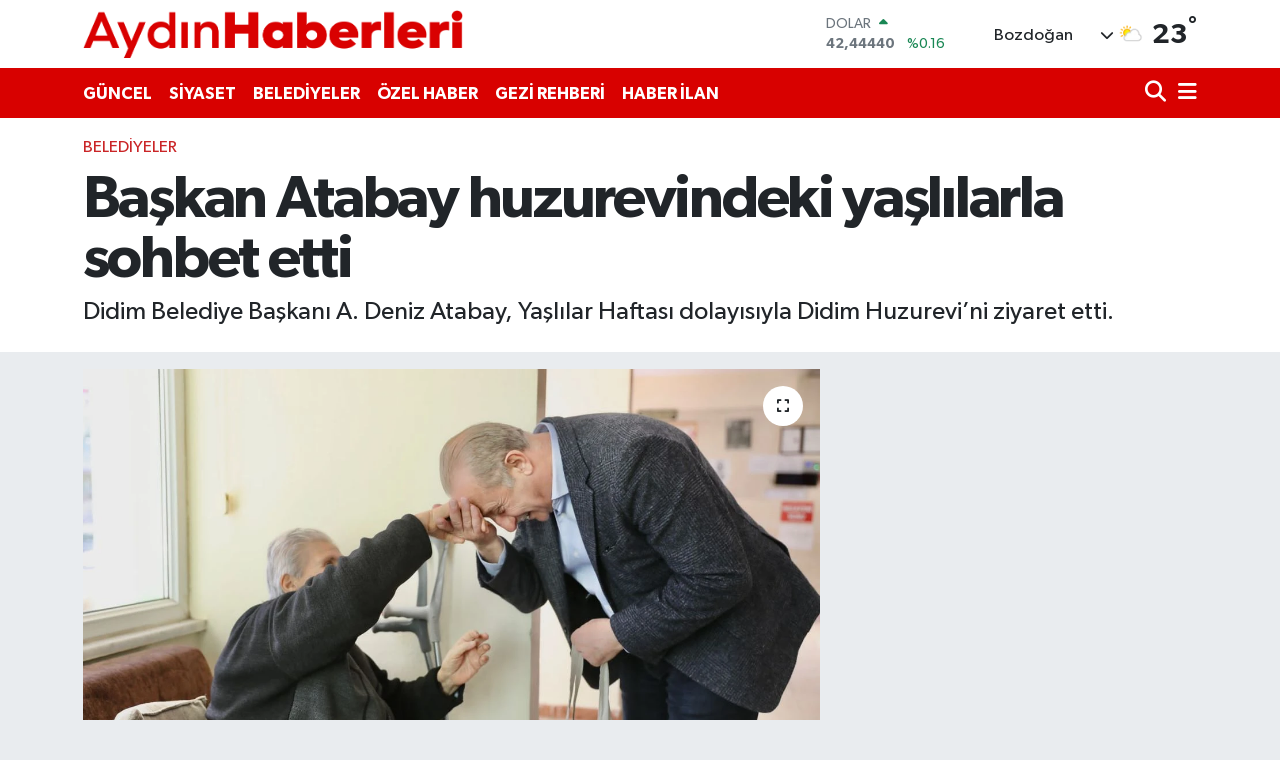

--- FILE ---
content_type: text/html; charset=UTF-8
request_url: https://www.aydinhaberleri.com/baskan-atabay-huzurevindeki-yaslilarla-sohbet-etti
body_size: 20156
content:
<!DOCTYPE html>
<html lang="tr" data-theme="flow">
<head>
<link rel="dns-prefetch" href="//www.aydinhaberleri.com">
<link rel="dns-prefetch" href="//aydinhaberlericom.teimg.com">
<link rel="dns-prefetch" href="//static.tebilisim.com">
<link rel="dns-prefetch" href="//schema.org","@type":"NewsMediaOrganization","url":"www.aydinhaberleri.com","name":"Aydın">
<link rel="dns-prefetch" href="//www.googleoptimize.com">
<link rel="dns-prefetch" href="//pagead2.googlesyndication.com">
<link rel="dns-prefetch" href="//www.googletagmanager.com">
<link rel="dns-prefetch" href="//connect.facebook.net">
<link rel="dns-prefetch" href="//www.facebook.com">
<link rel="dns-prefetch" href="//www.twitter.com">
<link rel="dns-prefetch" href="//www.instagram.com">
<link rel="dns-prefetch" href="//www.youtube.com">
<link rel="dns-prefetch" href="//x.com">
<link rel="dns-prefetch" href="//api.whatsapp.com">
<link rel="dns-prefetch" href="//www.linkedin.com">
<link rel="dns-prefetch" href="//pinterest.com">
<link rel="dns-prefetch" href="//t.me">
<link rel="dns-prefetch" href="//www.pinterest.com">
<link rel="dns-prefetch" href="//tebilisim.com">
<link rel="dns-prefetch" href="//facebook.com">
<link rel="dns-prefetch" href="//twitter.com">
<link rel="dns-prefetch" href="//mc.yandex.ru">

    <meta charset="utf-8">
<title>Başkan Atabay huzurevindeki yaşlılarla sohbet etti - Aydın Haberleri | Sokak Röportajları</title>
<meta name="description" content="Didim Belediye Başkanı A. Deniz Atabay, Yaşlılar Haftası dolayısıyla Didim Huzurevi’ni ziyaret etti.">
<meta name="keywords" content="didim, DİDİM BELEDİYESİ, ahmet deniz atabay, Yaşlılar Haftası, Didim Huzurevi, Aydın Haberleri">
<link rel="canonical" href="https://www.aydinhaberleri.com/baskan-atabay-huzurevindeki-yaslilarla-sohbet-etti">
<meta name="viewport" content="width=device-width,initial-scale=1">
<meta name="X-UA-Compatible" content="IE=edge">
<meta name="robots" content="max-image-preview:large">
<meta name="theme-color" content="#d80100">
<meta name="title" content="Başkan Atabay huzurevindeki yaşlılarla sohbet etti">
<meta name="articleSection" content="news">
<meta name="datePublished" content="2023-03-28T09:04:00+03:00">
<meta name="dateModified" content="2024-07-19T16:45:40+03:00">
<meta name="articleAuthor" content="Haber Merkezi">
<meta name="author" content="Haber Merkezi">
<link rel="amphtml" href="https://www.aydinhaberleri.com/baskan-atabay-huzurevindeki-yaslilarla-sohbet-etti/amp">
<meta property="og:site_name" content="Aydın Haberleri | Sokak Röportajları">
<meta property="og:title" content="Başkan Atabay huzurevindeki yaşlılarla sohbet etti">
<meta property="og:description" content="Didim Belediye Başkanı A. Deniz Atabay, Yaşlılar Haftası dolayısıyla Didim Huzurevi’ni ziyaret etti.">
<meta property="og:url" content="https://www.aydinhaberleri.com/baskan-atabay-huzurevindeki-yaslilarla-sohbet-etti">
<meta property="og:image" content="https://aydinhaberlericom.teimg.com/aydinhaberleri-com/uploads/2023/03/photo-2023-03-28-09-04-27-2.jpg">
<meta property="og:type" content="article">
<meta property="og:article:published_time" content="2023-03-28T09:04:00+03:00">
<meta property="og:article:modified_time" content="2024-07-19T16:45:40+03:00">
<meta name="twitter:card" content="summary_large_image">
<meta name="twitter:site" content="@aydin_haberleri">
<meta name="twitter:title" content="Başkan Atabay huzurevindeki yaşlılarla sohbet etti">
<meta name="twitter:description" content="Didim Belediye Başkanı A. Deniz Atabay, Yaşlılar Haftası dolayısıyla Didim Huzurevi’ni ziyaret etti.">
<meta name="twitter:image" content="https://aydinhaberlericom.teimg.com/aydinhaberleri-com/uploads/2023/03/photo-2023-03-28-09-04-27-2.jpg">
<meta name="twitter:url" content="https://www.aydinhaberleri.com/baskan-atabay-huzurevindeki-yaslilarla-sohbet-etti">
<link rel="shortcut icon" type="image/x-icon" href="https://aydinhaberlericom.teimg.com/aydinhaberleri-com/uploads/2024/06/aydnhaberleri-logo-1-kopyas.png">
<link rel="manifest" href="https://www.aydinhaberleri.com/manifest.json?v=6.6.3" />
<link rel="preload" href="https://static.tebilisim.com/flow/assets/css/font-awesome/fa-solid-900.woff2" as="font" type="font/woff2" crossorigin />
<link rel="preload" href="https://static.tebilisim.com/flow/assets/css/font-awesome/fa-brands-400.woff2" as="font" type="font/woff2" crossorigin />
<link rel="preload" href="https://static.tebilisim.com/flow/assets/css/weather-icons/font/weathericons-regular-webfont.woff2" as="font" type="font/woff2" crossorigin />
<link rel="preload" href="https://static.tebilisim.com/flow/vendor/te/fonts/gibson/Gibson-Bold.woff2" as="font" type="font/woff2" crossorigin />
<link rel="preload" href="https://static.tebilisim.com/flow/vendor/te/fonts/gibson/Gibson-BoldItalic.woff2" as="font" type="font/woff2" crossorigin />
<link rel="preload" href="https://static.tebilisim.com/flow/vendor/te/fonts/gibson/Gibson-Italic.woff2" as="font" type="font/woff2" crossorigin />
<link rel="preload" href="https://static.tebilisim.com/flow/vendor/te/fonts/gibson/Gibson-Light.woff2" as="font" type="font/woff2" crossorigin />
<link rel="preload" href="https://static.tebilisim.com/flow/vendor/te/fonts/gibson/Gibson-LightItalic.woff2" as="font" type="font/woff2" crossorigin />
<link rel="preload" href="https://static.tebilisim.com/flow/vendor/te/fonts/gibson/Gibson-SemiBold.woff2" as="font" type="font/woff2" crossorigin />
<link rel="preload" href="https://static.tebilisim.com/flow/vendor/te/fonts/gibson/Gibson-SemiBoldItalic.woff2" as="font" type="font/woff2" crossorigin />
<link rel="preload" href="https://static.tebilisim.com/flow/vendor/te/fonts/gibson/Gibson.woff2" as="font" type="font/woff2" crossorigin />


<link rel="preload" as="style" href="https://static.tebilisim.com/flow/vendor/te/fonts/gibson.css?v=6.6.3">
<link rel="stylesheet" href="https://static.tebilisim.com/flow/vendor/te/fonts/gibson.css?v=6.6.3">

<style>:root {
        --te-link-color: #333;
        --te-link-hover-color: #000;
        --te-font: "Gibson";
        --te-secondary-font: "Gibson";
        --te-h1-font-size: 60px;
        --te-color: #d80100;
        --te-hover-color: #d80100;
        --mm-ocd-width: 85%!important; /*  Mobil Menü Genişliği */
        --swiper-theme-color: var(--te-color)!important;
        --header-13-color: #ffc107;
    }</style><link rel="preload" as="style" href="https://static.tebilisim.com/flow/assets/vendor/bootstrap/css/bootstrap.min.css?v=6.6.3">
<link rel="stylesheet" href="https://static.tebilisim.com/flow/assets/vendor/bootstrap/css/bootstrap.min.css?v=6.6.3">
<link rel="preload" as="style" href="https://static.tebilisim.com/flow/assets/css/app6.6.3.min.css">
<link rel="stylesheet" href="https://static.tebilisim.com/flow/assets/css/app6.6.3.min.css">



<script type="application/ld+json">{"@context":"https:\/\/schema.org","@type":"WebSite","url":"https:\/\/www.aydinhaberleri.com","potentialAction":{"@type":"SearchAction","target":"https:\/\/www.aydinhaberleri.com\/arama?q={query}","query-input":"required name=query"}}</script>

<script type="application/ld+json">{"@context":"https://schema.org","@type":"NewsMediaOrganization","url":"https://www.aydinhaberleri.com","name":"Aydın Haberleri | Sokak Röportajları","logo":"https://aydinhaberlericom.teimg.com/aydinhaberleri-com/uploads/2024/05/aydinhaberleri-kirmizi.png","sameAs":["https://www.facebook.com/aydinhaberlericom","https://www.twitter.com/aydin_haberleri","https://www.youtube.com/AydınHaberleri","https://www.instagram.com/aydinhaberlericom"]}</script>

<script type="application/ld+json">{"@context":"https:\/\/schema.org","@graph":[{"@type":"SiteNavigationElement","name":"Ana Sayfa","url":"https:\/\/www.aydinhaberleri.com","@id":"https:\/\/www.aydinhaberleri.com"},{"@type":"SiteNavigationElement","name":"TEKNOLOJ\u0130","url":"https:\/\/www.aydinhaberleri.com\/teknoloji","@id":"https:\/\/www.aydinhaberleri.com\/teknoloji"},{"@type":"SiteNavigationElement","name":"\u00d6ZEL HABER","url":"https:\/\/www.aydinhaberleri.com\/ozel-haber","@id":"https:\/\/www.aydinhaberleri.com\/ozel-haber"},{"@type":"SiteNavigationElement","name":"SPOR","url":"https:\/\/www.aydinhaberleri.com\/spor","@id":"https:\/\/www.aydinhaberleri.com\/spor"},{"@type":"SiteNavigationElement","name":"D\u00dcNYA","url":"https:\/\/www.aydinhaberleri.com\/dunya","@id":"https:\/\/www.aydinhaberleri.com\/dunya"},{"@type":"SiteNavigationElement","name":"EKONOM\u0130","url":"https:\/\/www.aydinhaberleri.com\/ekonomi","@id":"https:\/\/www.aydinhaberleri.com\/ekonomi"},{"@type":"SiteNavigationElement","name":"S\u0130YASET","url":"https:\/\/www.aydinhaberleri.com\/siyaset","@id":"https:\/\/www.aydinhaberleri.com\/siyaset"},{"@type":"SiteNavigationElement","name":"SA\u011eLIK","url":"https:\/\/www.aydinhaberleri.com\/saglik","@id":"https:\/\/www.aydinhaberleri.com\/saglik"},{"@type":"SiteNavigationElement","name":"YA\u015eAM","url":"https:\/\/www.aydinhaberleri.com\/yasam","@id":"https:\/\/www.aydinhaberleri.com\/yasam"},{"@type":"SiteNavigationElement","name":"E\u011e\u0130T\u0130M","url":"https:\/\/www.aydinhaberleri.com\/egitim","@id":"https:\/\/www.aydinhaberleri.com\/egitim"},{"@type":"SiteNavigationElement","name":"BELED\u0130YELER","url":"https:\/\/www.aydinhaberleri.com\/belediyeler","@id":"https:\/\/www.aydinhaberleri.com\/belediyeler"},{"@type":"SiteNavigationElement","name":"ASAY\u0130\u015e","url":"https:\/\/www.aydinhaberleri.com\/asayis","@id":"https:\/\/www.aydinhaberleri.com\/asayis"},{"@type":"SiteNavigationElement","name":"EGE","url":"https:\/\/www.aydinhaberleri.com\/ege","@id":"https:\/\/www.aydinhaberleri.com\/ege"},{"@type":"SiteNavigationElement","name":"YEREL","url":"https:\/\/www.aydinhaberleri.com\/yerel","@id":"https:\/\/www.aydinhaberleri.com\/yerel"},{"@type":"SiteNavigationElement","name":"EKOLOJ\u0130 VE \u00c7EVRE","url":"https:\/\/www.aydinhaberleri.com\/ekoloji-ve-cevre","@id":"https:\/\/www.aydinhaberleri.com\/ekoloji-ve-cevre"},{"@type":"SiteNavigationElement","name":"GENEL","url":"https:\/\/www.aydinhaberleri.com\/genel","@id":"https:\/\/www.aydinhaberleri.com\/genel"},{"@type":"SiteNavigationElement","name":"POL\u0130T\u0130KA","url":"https:\/\/www.aydinhaberleri.com\/politika","@id":"https:\/\/www.aydinhaberleri.com\/politika"},{"@type":"SiteNavigationElement","name":"K\u00dcLT\u00dcR SANAT","url":"https:\/\/www.aydinhaberleri.com\/kultur-sanat","@id":"https:\/\/www.aydinhaberleri.com\/kultur-sanat"},{"@type":"SiteNavigationElement","name":"HABERDE \u0130NSAN","url":"https:\/\/www.aydinhaberleri.com\/haberde-insan","@id":"https:\/\/www.aydinhaberleri.com\/haberde-insan"},{"@type":"SiteNavigationElement","name":"B\u0130L\u0130M VE TEKNOLOJ\u0130","url":"https:\/\/www.aydinhaberleri.com\/bilim-ve-teknoloji","@id":"https:\/\/www.aydinhaberleri.com\/bilim-ve-teknoloji"},{"@type":"SiteNavigationElement","name":"MAGAZ\u0130N","url":"https:\/\/www.aydinhaberleri.com\/magazin","@id":"https:\/\/www.aydinhaberleri.com\/magazin"},{"@type":"SiteNavigationElement","name":"G\u00dcNCEL","url":"https:\/\/www.aydinhaberleri.com\/guncel","@id":"https:\/\/www.aydinhaberleri.com\/guncel"},{"@type":"SiteNavigationElement","name":"YURT","url":"https:\/\/www.aydinhaberleri.com\/yurt","@id":"https:\/\/www.aydinhaberleri.com\/yurt"},{"@type":"SiteNavigationElement","name":"G\u00dcNDEM","url":"https:\/\/www.aydinhaberleri.com\/gundem-1","@id":"https:\/\/www.aydinhaberleri.com\/gundem-1"},{"@type":"SiteNavigationElement","name":"B\u00dcLTEN","url":"https:\/\/www.aydinhaberleri.com\/bulten","@id":"https:\/\/www.aydinhaberleri.com\/bulten"},{"@type":"SiteNavigationElement","name":"\u015e\u0130RKET HABERLER\u0130","url":"https:\/\/www.aydinhaberleri.com\/sirket-haberleri-1","@id":"https:\/\/www.aydinhaberleri.com\/sirket-haberleri-1"},{"@type":"SiteNavigationElement","name":"\u00c7EVRE","url":"https:\/\/www.aydinhaberleri.com\/cevre","@id":"https:\/\/www.aydinhaberleri.com\/cevre"},{"@type":"SiteNavigationElement","name":"DI\u015e","url":"https:\/\/www.aydinhaberleri.com\/dis","@id":"https:\/\/www.aydinhaberleri.com\/dis"},{"@type":"SiteNavigationElement","name":"HABER \u0130LAN","url":"https:\/\/www.aydinhaberleri.com\/haber-ilan","@id":"https:\/\/www.aydinhaberleri.com\/haber-ilan"},{"@type":"SiteNavigationElement","name":"GEZ\u0130 REHBER\u0130","url":"https:\/\/www.aydinhaberleri.com\/gezi-rehberi","@id":"https:\/\/www.aydinhaberleri.com\/gezi-rehberi"},{"@type":"SiteNavigationElement","name":"KADIN","url":"https:\/\/www.aydinhaberleri.com\/kadin","@id":"https:\/\/www.aydinhaberleri.com\/kadin"},{"@type":"SiteNavigationElement","name":"K\u00fcnye","url":"https:\/\/www.aydinhaberleri.com\/kunye","@id":"https:\/\/www.aydinhaberleri.com\/kunye"},{"@type":"SiteNavigationElement","name":"\u0130leti\u015fim","url":"https:\/\/www.aydinhaberleri.com\/iletisim","@id":"https:\/\/www.aydinhaberleri.com\/iletisim"},{"@type":"SiteNavigationElement","name":"Gizlilik S\u00f6zle\u015fmesi","url":"https:\/\/www.aydinhaberleri.com\/gizlilik-sozlesmesi","@id":"https:\/\/www.aydinhaberleri.com\/gizlilik-sozlesmesi"},{"@type":"SiteNavigationElement","name":"Yazarlar","url":"https:\/\/www.aydinhaberleri.com\/yazarlar","@id":"https:\/\/www.aydinhaberleri.com\/yazarlar"},{"@type":"SiteNavigationElement","name":"Foto Galeri","url":"https:\/\/www.aydinhaberleri.com\/foto-galeri","@id":"https:\/\/www.aydinhaberleri.com\/foto-galeri"},{"@type":"SiteNavigationElement","name":"Video Galeri","url":"https:\/\/www.aydinhaberleri.com\/video","@id":"https:\/\/www.aydinhaberleri.com\/video"},{"@type":"SiteNavigationElement","name":"Biyografiler","url":"https:\/\/www.aydinhaberleri.com\/biyografi","@id":"https:\/\/www.aydinhaberleri.com\/biyografi"},{"@type":"SiteNavigationElement","name":"R\u00f6portajlar","url":"https:\/\/www.aydinhaberleri.com\/roportaj","@id":"https:\/\/www.aydinhaberleri.com\/roportaj"},{"@type":"SiteNavigationElement","name":"Anketler","url":"https:\/\/www.aydinhaberleri.com\/anketler","@id":"https:\/\/www.aydinhaberleri.com\/anketler"},{"@type":"SiteNavigationElement","name":"Bozdo\u011fan Bug\u00fcn, Yar\u0131n ve 1 Haftal\u0131k Hava Durumu Tahmini","url":"https:\/\/www.aydinhaberleri.com\/bozdogan-hava-durumu","@id":"https:\/\/www.aydinhaberleri.com\/bozdogan-hava-durumu"},{"@type":"SiteNavigationElement","name":"Bozdo\u011fan Namaz Vakitleri","url":"https:\/\/www.aydinhaberleri.com\/bozdogan-namaz-vakitleri","@id":"https:\/\/www.aydinhaberleri.com\/bozdogan-namaz-vakitleri"},{"@type":"SiteNavigationElement","name":"Puan Durumu ve Fikst\u00fcr","url":"https:\/\/www.aydinhaberleri.com\/futbol\/st-super-lig-puan-durumu-ve-fikstur","@id":"https:\/\/www.aydinhaberleri.com\/futbol\/st-super-lig-puan-durumu-ve-fikstur"}]}</script>

<script type="application/ld+json">{"@context":"https:\/\/schema.org","@type":"BreadcrumbList","itemListElement":[{"@type":"ListItem","position":1,"item":{"@type":"Thing","@id":"https:\/\/www.aydinhaberleri.com","name":"Haberler"}}]}</script>
<script type="application/ld+json">{"@context":"https:\/\/schema.org","@type":"NewsArticle","headline":"Ba\u015fkan Atabay huzurevindeki ya\u015fl\u0131larla sohbet etti","articleSection":"BELED\u0130YELER","dateCreated":"2023-03-28T09:04:00+03:00","datePublished":"2023-03-28T09:04:00+03:00","dateModified":"2024-07-19T16:45:40+03:00","wordCount":147,"genre":"news","mainEntityOfPage":{"@type":"WebPage","@id":"https:\/\/www.aydinhaberleri.com\/baskan-atabay-huzurevindeki-yaslilarla-sohbet-etti"},"articleBody":"<p>Ya\u015fl\u0131lara Sayg\u0131 Haftas\u0131 dolay\u0131s\u0131yla Didim Belediye Ba\u015fkan\u0131 A. Deniz Atabay, Ayd\u0131n B\u00fcy\u00fck\u015fehir Belediyesi Didim Huzurevi\u2019ni ziyaret etti.&nbsp;<\/p>\r\n\r\n<p><img alt=\"\" src=\"https:\/\/aydinhaberlericom.teimg.com\/aydinhaberleri-com\/uploads\/2023\/03\/photo-2023-03-28-09-04-26.jpg\" style=\"width: 600px; height: 400px;\" \/><\/p>\r\n\r\n<p>Huzurevi sakinleri ile bir araya gelerek bol bol sohbet eden Ba\u015fkan Atabay, ya\u015fl\u0131lar\u0131m\u0131z\u0131n talep ve \u00f6nerilerini dinleyerek yerine getirilmesi konusunda talimat verdi.<\/p>\r\n\r\n<p><img alt=\"\" src=\"https:\/\/aydinhaberlericom.teimg.com\/aydinhaberleri-com\/uploads\/2023\/03\/photo-2023-03-28-09-04-27.jpg\" style=\"width: 600px; height: 400px;\" \/><\/p>\r\n\r\n<p>Belediye olarak ya\u015fl\u0131 vatanda\u015flar\u0131m\u0131z\u0131n her zaman yan\u0131nda olduklar\u0131n\u0131 ifade eden Ba\u015fkan Atabay, \u201cK\u0131ymetli b\u00fcy\u00fcklerimiz deneyim ve tecr\u00fcbeleri ile her zaman bizlere yol g\u00f6sterici olmu\u015ftur. Sizlerin ya\u015famlar\u0131n\u0131 mutlu ge\u00e7irmeleri i\u00e7in elimizden gelen gayreti g\u00f6sterece\u011fiz. Hepinize sa\u011fl\u0131kl\u0131, mutlu, g\u00fczel g\u00fcnler diliyorum.\u201d dedi.<\/p>\r\n\r\n<p><img alt=\"\" src=\"https:\/\/aydinhaberlericom.teimg.com\/aydinhaberleri-com\/uploads\/2023\/03\/photo-2023-03-28-09-04-25.jpg\" style=\"width: 600px; height: 400px;\" \/><\/p>\r\n\r\n<p>Ziyaretin sonunda Ba\u015fkan Atabay, Huzurevi sakinlerimize i\u00e7erisinde hediyelerin oldu\u011fu \u00e7antalar\u0131 takdim ederek, sayg\u0131 de\u011fer b\u00fcy\u00fcklerimizin ya\u015fl\u0131lar haftas\u0131n\u0131 kutlad\u0131.<\/p>\r\n\r\n<p><img alt=\"\" src=\"https:\/\/aydinhaberlericom.teimg.com\/aydinhaberleri-com\/uploads\/2023\/03\/photo-2023-03-28-09-04-24-2.jpg\" style=\"width: 600px; height: 400px;\" \/><\/p>","description":"Didim Belediye Ba\u015fkan\u0131 A. Deniz Atabay, Ya\u015fl\u0131lar Haftas\u0131 dolay\u0131s\u0131yla Didim Huzurevi\u2019ni ziyaret etti.","inLanguage":"tr-TR","keywords":["didim","D\u0130D\u0130M BELED\u0130YES\u0130","ahmet deniz atabay","Ya\u015fl\u0131lar Haftas\u0131","Didim Huzurevi","Ayd\u0131n Haberleri"],"image":{"@type":"ImageObject","url":"https:\/\/aydinhaberlericom.teimg.com\/crop\/1280x720\/aydinhaberleri-com\/uploads\/2023\/03\/photo-2023-03-28-09-04-27-2.jpg","width":"1280","height":"720","caption":"Ba\u015fkan Atabay huzurevindeki ya\u015fl\u0131larla sohbet etti"},"publishingPrinciples":"https:\/\/www.aydinhaberleri.com\/gizlilik-sozlesmesi","isFamilyFriendly":"http:\/\/schema.org\/True","isAccessibleForFree":"http:\/\/schema.org\/True","publisher":{"@type":"Organization","name":"Ayd\u0131n Haberleri | Sokak R\u00f6portajlar\u0131","image":"https:\/\/aydinhaberlericom.teimg.com\/aydinhaberleri-com\/uploads\/2024\/05\/aydinhaberleri-kirmizi.png","logo":{"@type":"ImageObject","url":"https:\/\/aydinhaberlericom.teimg.com\/aydinhaberleri-com\/uploads\/2024\/05\/aydinhaberleri-kirmizi.png","width":"640","height":"375"}},"author":{"@type":"Person","name":"Ayd\u0131n Haberleri | Sokak R\u00f6portajlar\u0131","honorificPrefix":"","jobTitle":"","url":null}}</script>





<script src="https://www.googleoptimize.com/optimize.js?id=OPT-584SVWK" type="fad9805a66bd8bd98522dd07-text/javascript"></script>

<script async src="https://pagead2.googlesyndication.com/pagead/js/adsbygoogle.js?client=ca-pub-1889452433888137" crossorigin="anonymous" type="fad9805a66bd8bd98522dd07-text/javascript"></script>


<script type="fad9805a66bd8bd98522dd07-text/javascript">(function(w,d,s,l,i){w[l]=w[l]||[];w[l].push({'gtm.start':
new Date().getTime(),event:'gtm.js'});var f=d.getElementsByTagName(s)[0],
j=d.createElement(s),dl=l!='dataLayer'?'&l='+l:'';j.async=true;j.src=
'https://www.googletagmanager.com/gtm.js?id='+i+dl;f.parentNode.insertBefore(j,f);
})(window,document,'script','dataLayer','GTM-5X2TW9S');</script>

<script type="fad9805a66bd8bd98522dd07-text/javascript">
!function(e,t,n,s,u,a){e.twq||(s=e.twq=function(){s.exe?s.exe.apply(s,arguments):s.queue.push(arguments);
},s.version='1.1',s.queue=[],u=t.createElement(n),u.async=!0,u.src='//static.ads-twitter.com/uwt.js',
a=t.getElementsByTagName(n)[0],a.parentNode.insertBefore(u,a))}(window,document,'script');
// Insert Twitter Pixel ID and Standard Event data below
twq('init','o5kc9');
twq('track','PageView');
</script>

<script type="fad9805a66bd8bd98522dd07-text/javascript">
!function(f,b,e,v,n,t,s)
{if(f.fbq)return;n=f.fbq=function(){n.callMethod?
n.callMethod.apply(n,arguments):n.queue.push(arguments)};
if(!f._fbq)f._fbq=n;n.push=n;n.loaded=!0;n.version='2.0';
n.queue=[];t=b.createElement(e);t.async=!0;
t.src=v;s=b.getElementsByTagName(e)[0];
s.parentNode.insertBefore(t,s)}(window, document,'script',
'https://connect.facebook.net/en_US/fbevents.js');
fbq('init', '2579971448916046');
fbq('track', 'PageView');
</script>
<img height="1" width="1" style="display:none"
src="https://www.facebook.com/tr?id=2579971448916046&ev=PageView&noscript=1"
/>

<meta name="facebook-domain-verification" content="svzdvql8r3cacqybt2cr9y0dwo0xvl" />
<meta name="google-site-verification" content="b0-ah6z8pXXqVVSuIgqhoqlE0dxyKR8xuV_l1zIXERw" />
<meta name="yandex-verification" content="5ebd28caae74ef89" />
<script src="https://www.googleoptimize.com/optimize.js?id=OPT-WJG6J4R" type="fad9805a66bd8bd98522dd07-text/javascript"></script>

<meta name='dailymotion-domain-verification' content='dmk9s3z19rfx0x8vc' />

<meta name="facebook-domain-verification" content="anwgfg934hvqk5dcztaupno5sb6df8" />



<script async data-cfasync="false"
	src="https://www.googletagmanager.com/gtag/js?id=G-10YS7PHVWD"></script>
<script data-cfasync="false">
	window.dataLayer = window.dataLayer || [];
	  function gtag(){dataLayer.push(arguments);}
	  gtag('js', new Date());
	  gtag('config', 'G-10YS7PHVWD');
</script>




</head>




<body class="d-flex flex-column min-vh-100">

    
    

    <header class="header-1">
    <nav class="top-header navbar navbar-expand-lg navbar-light shadow-sm bg-white py-1">
        <div class="container">
                            <a class="navbar-brand me-0" href="/" title="Aydın Haberleri | Sokak Röportajları">
                <img src="https://aydinhaberlericom.teimg.com/aydinhaberleri-com/uploads/2024/05/aydinhaberleri-kirmizi.png" alt="Aydın Haberleri | Sokak Röportajları" width="380" height="40" class="light-mode img-fluid flow-logo">
<img src="https://aydinhaberlericom.teimg.com/aydinhaberleri-com/uploads/2024/05/aydinhaberleri-kirmizi.png" alt="Aydın Haberleri | Sokak Röportajları" width="380" height="40" class="dark-mode img-fluid flow-logo d-none">

            </a>
                                    <div class="header-widgets d-lg-flex justify-content-end align-items-center d-none">
                <div class="position-relative overflow-hidden" style="height: 40px;">
                    <!-- PİYASALAR -->
        <div class="newsticker mini">
        <ul class="newsticker__h4 list-unstyled text-secondary" data-header="1">
            <li class="newsticker__item col dolar">
                <div>DOLAR <span class="text-success"><i class="fa fa-caret-up ms-1"></i></span> </div>
                <div class="fw-bold mb-0 d-inline-block">42,44440</div>
                <span class="d-inline-block ms-2 text-success">%0.16</span>
            </li>
            <li class="newsticker__item col euro">
                <div>EURO <span class="text-danger"><i class="fa fa-caret-down ms-1"></i></span> </div>
                <div class="fw-bold mb-0 d-inline-block">48,92410</div><span
                    class="d-inline-block ms-2 text-danger">%-0.07</span>
            </li>
            <li class="newsticker__item col sterlin">
                <div>STERLİN <span class="text-success"><i class="fa fa-caret-up ms-1"></i></span> </div>
                <div class="fw-bold mb-0 d-inline-block">55,67780</div><span
                    class="d-inline-block ms-2 text-success">%0.27</span>
            </li>
            <li class="newsticker__item col altin">
                <div>G.ALTIN <span class="text-success"><i class="fa fa-caret-up ms-1"></i></span> </div>
                <div class="fw-bold mb-0 d-inline-block">5552,10000</div>
                <span class="d-inline-block ms-2 text-success">%0.25</span>
            </li>
            <li class="newsticker__item col bist">
                <div>BİST100 <span class="text-danger"><i class="fa fa-caret-down ms-1"></i></span> </div>
                <div class="fw-bold mb-0 d-inline-block">10.923,00</div>
                <span class="d-inline-block ms-2 text-danger">%-52</span>
            </li>
            <li class="newsticker__item col btc">
                <div>BITCOIN <span class="text-success"><i class="fa fa-caret-up ms-1"></i></span> </div>
                <div class="fw-bold mb-0 d-inline-block">84.001,85</div>
                <span class="d-inline-block ms-2 text-success">%0.4</span>
            </li>
        </ul>
    </div>
    

                </div>
                <div class="weather-top d-none d-lg-flex justify-content-between align-items-center ms-4 weather-widget mini">
                    <!-- HAVA DURUMU -->

<input type="hidden" name="widget_setting_weathercity" value="37.67134000,28.31395000" />

            <div class="weather mx-1">
            <div class="custom-selectbox " onclick="if (!window.__cfRLUnblockHandlers) return false; toggleDropdown(this)" style="width: 120px" data-cf-modified-fad9805a66bd8bd98522dd07-="">
    <div class="d-flex justify-content-between align-items-center">
        <span style="">Bozdoğan</span>
        <i class="fas fa-chevron-down" style="font-size: 14px"></i>
    </div>
    <ul class="bg-white text-dark overflow-widget" style="min-height: 100px; max-height: 300px">
                        <li>
            <a href="https://www.aydinhaberleri.com/aydin-bozdogan-hava-durumu" title="Bozdoğan Hava Durumu" class="text-dark">
                Bozdoğan
            </a>
        </li>
                        <li>
            <a href="https://www.aydinhaberleri.com/aydin-buharkent-hava-durumu" title="Buharkent Hava Durumu" class="text-dark">
                Buharkent
            </a>
        </li>
                        <li>
            <a href="https://www.aydinhaberleri.com/aydin-cine-hava-durumu" title="Çine Hava Durumu" class="text-dark">
                Çine
            </a>
        </li>
                        <li>
            <a href="https://www.aydinhaberleri.com/aydin-didim-hava-durumu" title="Didim Hava Durumu" class="text-dark">
                Didim
            </a>
        </li>
                        <li>
            <a href="https://www.aydinhaberleri.com/aydin-efeler-hava-durumu" title="Efeler Hava Durumu" class="text-dark">
                Efeler
            </a>
        </li>
                        <li>
            <a href="https://www.aydinhaberleri.com/aydin-germencik-hava-durumu" title="Germencik Hava Durumu" class="text-dark">
                Germencik
            </a>
        </li>
                        <li>
            <a href="https://www.aydinhaberleri.com/aydin-incirliova-hava-durumu" title="İncirliova Hava Durumu" class="text-dark">
                İncirliova
            </a>
        </li>
                        <li>
            <a href="https://www.aydinhaberleri.com/aydin-karacasu-hava-durumu" title="Karacasu Hava Durumu" class="text-dark">
                Karacasu
            </a>
        </li>
                        <li>
            <a href="https://www.aydinhaberleri.com/aydin-karpuzlu-hava-durumu" title="Karpuzlu Hava Durumu" class="text-dark">
                Karpuzlu
            </a>
        </li>
                        <li>
            <a href="https://www.aydinhaberleri.com/aydin-kocarli-hava-durumu" title="Koçarlı Hava Durumu" class="text-dark">
                Koçarlı
            </a>
        </li>
                        <li>
            <a href="https://www.aydinhaberleri.com/aydin-kosk-hava-durumu" title="Köşk Hava Durumu" class="text-dark">
                Köşk
            </a>
        </li>
                        <li>
            <a href="https://www.aydinhaberleri.com/aydin-kusadasi-hava-durumu" title="Kuşadası Hava Durumu" class="text-dark">
                Kuşadası
            </a>
        </li>
                        <li>
            <a href="https://www.aydinhaberleri.com/aydin-kuyucak-hava-durumu" title="Kuyucak Hava Durumu" class="text-dark">
                Kuyucak
            </a>
        </li>
                        <li>
            <a href="https://www.aydinhaberleri.com/aydin-nazilli-hava-durumu" title="Nazilli Hava Durumu" class="text-dark">
                Nazilli
            </a>
        </li>
                        <li>
            <a href="https://www.aydinhaberleri.com/aydin-soke-hava-durumu" title="Söke Hava Durumu" class="text-dark">
                Söke
            </a>
        </li>
                        <li>
            <a href="https://www.aydinhaberleri.com/aydin-sultanhisar-hava-durumu" title="Sultanhisar Hava Durumu" class="text-dark">
                Sultanhisar
            </a>
        </li>
                        <li>
            <a href="https://www.aydinhaberleri.com/aydin-yenipazar-hava-durumu" title="Yenipazar Hava Durumu" class="text-dark">
                Yenipazar
            </a>
        </li>
            </ul>
</div>

        </div>
        <div>
            <img src="//cdn.weatherapi.com/weather/64x64/day/116.png" class="condition" width="26" height="26" alt="23" />
        </div>
        <div class="weather-degree h3 mb-0 lead ms-2" data-header="1">
            <span class="degree">23</span><sup>°</sup>
        </div>
    
<div data-location='{"city":"TUXX0014"}' class="d-none"></div>


                </div>
            </div>
                        <ul class="nav d-lg-none px-2">
                
                <li class="nav-item"><a href="/arama" class="me-2" title="Ara"><i class="fa fa-search fa-lg"></i></a></li>
                <li class="nav-item"><a href="#menu" title="Ana Menü"><i class="fa fa-bars fa-lg"></i></a></li>
            </ul>
        </div>
    </nav>
    <div class="main-menu navbar navbar-expand-lg d-none d-lg-block bg-gradient-te py-1">
        <div class="container">
            <ul  class="nav fw-semibold">
        <li class="nav-item   ">
        <a href="/guncel" class="nav-link text-white" target="_self" title="GÜNCEL">GÜNCEL</a>
        
    </li>
        <li class="nav-item   ">
        <a href="/siyaset" class="nav-link text-white" target="_self" title="SİYASET">SİYASET</a>
        
    </li>
        <li class="nav-item   ">
        <a href="/belediyeler" class="nav-link text-white" target="_self" title="BELEDİYELER">BELEDİYELER</a>
        
    </li>
        <li class="nav-item   ">
        <a href="/ozel-haber" class="nav-link text-white" target="_self" title="ÖZEL HABER">ÖZEL HABER</a>
        
    </li>
        <li class="nav-item   ">
        <a href="/gezi-rehberi" class="nav-link text-white" target="_self" title="GEZİ REHBERİ">GEZİ REHBERİ</a>
        
    </li>
        <li class="nav-item   ">
        <a href="/haber-ilan" class="nav-link text-white" target="_self" title="HABER İLAN">HABER İLAN</a>
        
    </li>
    </ul>

            <ul class="navigation-menu nav d-flex align-items-center">

                <li class="nav-item">
                    <a href="/arama" class="nav-link pe-1 text-white" title="Ara">
                        <i class="fa fa-search fa-lg"></i>
                    </a>
                </li>

                

                <li class="nav-item dropdown position-static">
                    <a class="nav-link pe-0 text-white" data-bs-toggle="dropdown" href="#" aria-haspopup="true" aria-expanded="false" title="Ana Menü">
                        <i class="fa fa-bars fa-lg"></i>
                    </a>
                    <div class="mega-menu dropdown-menu dropdown-menu-end text-capitalize shadow-lg border-0 rounded-0">

    <div class="row g-3 small p-3">

                <div class="col">
            <div class="extra-sections bg-light p-3 border">
                <a href="https://www.aydinhaberleri.com/aydin-nobetci-eczaneler" title="Aydın Nöbetçi Eczaneler" class="d-block border-bottom pb-2 mb-2" target="_self"><i class="fa-solid fa-capsules me-2"></i>Aydın Nöbetçi Eczaneler</a>
<a href="https://www.aydinhaberleri.com/aydin-hava-durumu" title="Aydın Hava Durumu" class="d-block border-bottom pb-2 mb-2" target="_self"><i class="fa-solid fa-cloud-sun me-2"></i>Aydın Hava Durumu</a>
<a href="https://www.aydinhaberleri.com/aydin-namaz-vakitleri" title="Aydın Namaz Vakitleri" class="d-block border-bottom pb-2 mb-2" target="_self"><i class="fa-solid fa-mosque me-2"></i>Aydın Namaz Vakitleri</a>
<a href="https://www.aydinhaberleri.com/aydin-trafik-durumu" title="Aydın Trafik Yoğunluk Haritası" class="d-block border-bottom pb-2 mb-2" target="_self"><i class="fa-solid fa-car me-2"></i>Aydın Trafik Yoğunluk Haritası</a>
<a href="https://www.aydinhaberleri.com/futbol/super-lig-puan-durumu-ve-fikstur" title="Süper Lig Puan Durumu ve Fikstür" class="d-block border-bottom pb-2 mb-2" target="_self"><i class="fa-solid fa-chart-bar me-2"></i>Süper Lig Puan Durumu ve Fikstür</a>
<a href="https://www.aydinhaberleri.com/tum-mansetler" title="Tüm Manşetler" class="d-block border-bottom pb-2 mb-2" target="_self"><i class="fa-solid fa-newspaper me-2"></i>Tüm Manşetler</a>
<a href="https://www.aydinhaberleri.com/sondakika-haberleri" title="Son Dakika Haberleri" class="d-block border-bottom pb-2 mb-2" target="_self"><i class="fa-solid fa-bell me-2"></i>Son Dakika Haberleri</a>

            </div>
        </div>
        
        <div class="col">
        <a href="/ekonomi" class="d-block border-bottom  pb-2 mb-2" target="_self" title="EKONOMİ">EKONOMİ</a>
            <a href="/spor" class="d-block border-bottom  pb-2 mb-2" target="_self" title="SPOR">SPOR</a>
            <a href="/saglik" class="d-block border-bottom  pb-2 mb-2" target="_self" title="SAĞLIK">SAĞLIK</a>
            <a href="/teknoloji" class="d-block border-bottom  pb-2 mb-2" target="_self" title="TEKNOLOJİ">TEKNOLOJİ</a>
            <a href="/dunya" class="d-block border-bottom  pb-2 mb-2" target="_self" title="DÜNYA">DÜNYA</a>
            <a href="/yasam" class="d-block border-bottom  pb-2 mb-2" target="_self" title="YAŞAM">YAŞAM</a>
            <a href="/egitim" class="d-block  pb-2 mb-2" target="_self" title="EĞİTİM">EĞİTİM</a>
        </div><div class="col">
            <a href="/ege" class="d-block border-bottom  pb-2 mb-2" target="_self" title="EGE">EGE</a>
            <a href="/ekoloji-ve-cevre" class="d-block border-bottom  pb-2 mb-2" target="_self" title="EKOLOJİ VE ÇEVRE">EKOLOJİ VE ÇEVRE</a>
            <a href="/genel" class="d-block border-bottom  pb-2 mb-2" target="_self" title="GENEL">GENEL</a>
            <a href="/politika" class="d-block border-bottom  pb-2 mb-2" target="_self" title="POLİTİKA">POLİTİKA</a>
            <a href="/kultur-sanat" class="d-block border-bottom  pb-2 mb-2" target="_self" title="KÜLTÜR SANAT">KÜLTÜR SANAT</a>
            <a href="/haberde-insan" class="d-block border-bottom  pb-2 mb-2" target="_self" title="HABERDE İNSAN">HABERDE İNSAN</a>
            <a href="/bilim-ve-teknoloji" class="d-block  pb-2 mb-2" target="_self" title="BİLİM VE TEKNOLOJİ">BİLİM VE TEKNOLOJİ</a>
        </div><div class="col">
            <a href="/magazin" class="d-block border-bottom  pb-2 mb-2" target="_self" title="MAGAZİN">MAGAZİN</a>
            <a href="/yurt" class="d-block border-bottom  pb-2 mb-2" target="_self" title="YURT">YURT</a>
            <a href="/gundem-1" class="d-block border-bottom  pb-2 mb-2" target="_self" title="GÜNDEM">GÜNDEM</a>
            <a href="/bulten" class="d-block border-bottom  pb-2 mb-2" target="_self" title="BÜLTEN">BÜLTEN</a>
            <a href="/sirket-haberleri-1" class="d-block border-bottom  pb-2 mb-2" target="_self" title="ŞİRKET HABERLERİ">ŞİRKET HABERLERİ</a>
            <a href="/cevre" class="d-block border-bottom  pb-2 mb-2" target="_self" title="ÇEVRE">ÇEVRE</a>
            <a href="/dis" class="d-block  pb-2 mb-2" target="_self" title="DIŞ">DIŞ</a>
        </div><div class="col">
        </div>


    </div>

    <div class="p-3 bg-light">
                <a class="me-3"
            href="https://www.facebook.com/aydinhaberlericom" target="_blank" rel="nofollow noreferrer noopener"><i class="fab fa-facebook me-2 text-navy"></i> Facebook</a>
                        <a class="me-3"
            href="https://www.twitter.com/aydin_haberleri" target="_blank" rel="nofollow noreferrer noopener"><i class="fab fa-x-twitter "></i> Twitter</a>
                        <a class="me-3"
            href="https://www.instagram.com/aydinhaberlericom" target="_blank" rel="nofollow noreferrer noopener"><i class="fab fa-instagram me-2 text-magenta"></i> Instagram</a>
                                <a class="me-3"
            href="https://www.youtube.com/AydınHaberleri" target="_blank" rel="nofollow noreferrer noopener"><i class="fab fa-youtube me-2 text-danger"></i> Youtube</a>
                                                    </div>

    <div class="mega-menu-footer p-2 bg-te-color">
        <a class="dropdown-item text-white" href="/kunye" title="Künye / İletişim"><i class="fa fa-id-card me-2"></i> Künye / İletişim</a>
        <a class="dropdown-item text-white" href="/iletisim" title="Bize Ulaşın"><i class="fa fa-envelope me-2"></i> Bize Ulaşın</a>
        <a class="dropdown-item text-white" href="/rss-baglantilari" title="RSS Bağlantıları"><i class="fa fa-rss me-2"></i> RSS Bağlantıları</a>
        <a class="dropdown-item text-white" href="/member/login" title="Üyelik Girişi"><i class="fa fa-user me-2"></i> Üyelik Girişi</a>
    </div>


</div>

                </li>

            </ul>
        </div>
    </div>
    <ul  class="mobile-categories d-lg-none list-inline bg-white">
        <li class="list-inline-item">
        <a href="/guncel" class="text-dark" target="_self" title="GÜNCEL">
                GÜNCEL
        </a>
    </li>
        <li class="list-inline-item">
        <a href="/siyaset" class="text-dark" target="_self" title="SİYASET">
                SİYASET
        </a>
    </li>
        <li class="list-inline-item">
        <a href="/belediyeler" class="text-dark" target="_self" title="BELEDİYELER">
                BELEDİYELER
        </a>
    </li>
        <li class="list-inline-item">
        <a href="/ozel-haber" class="text-dark" target="_self" title="ÖZEL HABER">
                ÖZEL HABER
        </a>
    </li>
        <li class="list-inline-item">
        <a href="/gezi-rehberi" class="text-dark" target="_self" title="GEZİ REHBERİ">
                GEZİ REHBERİ
        </a>
    </li>
        <li class="list-inline-item">
        <a href="/haber-ilan" class="text-dark" target="_self" title="HABER İLAN">
                HABER İLAN
        </a>
    </li>
    </ul>

</header>






<main class="single overflow-hidden" style="min-height: 300px">

            <script type="fad9805a66bd8bd98522dd07-text/javascript">
document.addEventListener("DOMContentLoaded", function () {
    if (document.querySelector('.bik-ilan-detay')) {
        document.getElementById('story-line').style.display = 'none';
    }
});
</script>
<section id="story-line" class="d-md-none bg-white" data-widget-unique-key="">
    <script type="fad9805a66bd8bd98522dd07-text/javascript">
        var story_items = [{"id":"guncel","photo":"https:\/\/aydinhaberlericom.teimg.com\/crop\/200x200\/aydinhaberleri-com\/uploads\/2025\/11\/img-6024-2.JPG","name":"G\u00dcNCEL","items":[{"id":98279,"type":"photo","length":10,"src":"https:\/\/aydinhaberlericom.teimg.com\/crop\/720x1280\/aydinhaberleri-com\/uploads\/2025\/11\/img-6024-2.JPG","link":"https:\/\/www.aydinhaberleri.com\/aydinda-gazze-icin-hayir-carsisi-kermesi-duzenlendi","linkText":"Ayd\u0131n'da Gazze i\u00e7in \u201cHay\u0131r \u00c7ar\u015f\u0131s\u0131\u201d kermesi d\u00fczenlendi","time":1763804520},{"id":98272,"type":"photo","length":10,"src":"https:\/\/aydinhaberlericom.teimg.com\/crop\/720x1280\/aydinhaberleri-com\/uploads\/2023\/11\/ufuk-arac-takip-sistemleri-ambulans-hizmetleri-icin-gps-takip.jpg","link":"https:\/\/www.aydinhaberleri.com\/aydinda-kucuk-cocuk-traktorden-duserek-hayatini-kaybetti","linkText":"Ayd\u0131n'da k\u00fc\u00e7\u00fck \u00e7ocuk trakt\u00f6rden d\u00fc\u015ferek hayat\u0131n\u0131 kaybetti","time":1763796120},{"id":98268,"type":"photo","length":10,"src":"https:\/\/aydinhaberlericom.teimg.com\/crop\/720x1280\/aydinhaberleri-com\/uploads\/2025\/11\/ekran-resmi-2025-11-22-095744.png","link":"https:\/\/www.aydinhaberleri.com\/aydinda-74-surucuye-cezai-islem-uygulandi","linkText":"Ayd\u0131n'da 74 s\u00fcr\u00fcc\u00fcye cezai i\u015flem uyguland\u0131","time":1763794620},{"id":98266,"type":"photo","length":10,"src":"https:\/\/aydinhaberlericom.teimg.com\/crop\/720x1280\/aydinhaberleri-com\/uploads\/2025\/11\/ekran-resmi-2025-11-22-094844.png","link":"https:\/\/www.aydinhaberleri.com\/aydinda-imitasyon-ayakkabi-operasyonu","linkText":"Ayd\u0131n'da imitasyon ayakkab\u0131 operasyonu!","time":1763794080},{"id":98260,"type":"photo","length":10,"src":"https:\/\/aydinhaberlericom.teimg.com\/crop\/720x1280\/aydinhaberleri-com\/uploads\/2025\/11\/f-o-t-o-g-r-a-f-12.jpg","link":"https:\/\/www.aydinhaberleri.com\/baskan-cerciogluna-ak-parti-mkyk-uyesi-eminmollaoglundan-ziyaret","linkText":"Ba\u015fkan  \u00c7er\u00e7io\u011flu\u2019na, AK Parti MKYK \u00dcyesi Eminmollao\u011flu'ndan ziyaret","time":1763792460},{"id":98256,"type":"photo","length":10,"src":"https:\/\/aydinhaberlericom.teimg.com\/crop\/720x1280\/aydinhaberleri-com\/uploads\/2025\/07\/valimiz-sayin-yakup-canbolat-1.webp","link":"https:\/\/www.aydinhaberleri.com\/vali-canbolatin-24-kasim-ogretmenler-gunu-mesaji-1","linkText":"Vali Canbolat'\u0131n  24 Kas\u0131m \u00d6\u011fretmenler G\u00fcn\u00fc mesaj\u0131","time":1763792100},{"id":98250,"type":"photo","length":10,"src":"https:\/\/aydinhaberlericom.teimg.com\/crop\/720x1280\/aydinhaberleri-com\/uploads\/2025\/11\/ekran-resmi-2025-11-21-114337.png","link":"https:\/\/www.aydinhaberleri.com\/aydin-ticaret-borsasi-uyeleri-growtech-2025-fuarinda","linkText":"Ayd\u0131n Ticaret Borsas\u0131 \u00fcyeleri, Growtech 2025 Fuar\u0131\u2019nda","time":1763714340},{"id":98244,"type":"photo","length":10,"src":"https:\/\/aydinhaberlericom.teimg.com\/crop\/720x1280\/aydinhaberleri-com\/uploads\/2025\/11\/ekran-resmi-2025-11-21-101612.png","link":"https:\/\/www.aydinhaberleri.com\/kadinlarla-yukselen-turkiye-soylesiye-tum-aydinlilar-davetli","linkText":"\u201cKad\u0131nlarla Y\u00fckselen T\u00fcrkiye\u201d s\u00f6yle\u015fisine t\u00fcm Ayd\u0131nl\u0131lar davetli","time":1763709540},{"id":98240,"type":"photo","length":10,"src":"https:\/\/aydinhaberlericom.teimg.com\/crop\/720x1280\/aydinhaberleri-com\/uploads\/2024\/08\/yagis-2.webp","link":"https:\/\/www.aydinhaberleri.com\/aydina-yagislar-geri-donuyor","linkText":"Ayd\u0131n'a ya\u011f\u0131\u015flar geri d\u00f6n\u00fcyor","time":1763708580},{"id":98231,"type":"photo","length":10,"src":"https:\/\/aydinhaberlericom.teimg.com\/crop\/720x1280\/aydinhaberleri-com\/uploads\/2025\/11\/d-j-i-20251120162905-0093-d.JPG","link":"https:\/\/www.aydinhaberleri.com\/uzm-dr-ayla-yildiz-gastroenteroloji-kliniginin-acilisi-gerceklestirildi","linkText":"Uzm. Dr. Ayla Y\u0131ld\u0131z Gastroenteroloji Klini\u011fi'nin a\u00e7\u0131l\u0131\u015f\u0131 ger\u00e7ekle\u015ftirildi","time":1763649180}]},{"id":"belediyeler","photo":"https:\/\/aydinhaberlericom.teimg.com\/crop\/200x200\/aydinhaberleri-com\/uploads\/2025\/11\/fotograf-2-61.jpeg","name":"BELED\u0130YELER","items":[{"id":98275,"type":"photo","length":10,"src":"https:\/\/aydinhaberlericom.teimg.com\/crop\/720x1280\/aydinhaberleri-com\/uploads\/2025\/11\/fotograf-2-61.jpeg","link":"https:\/\/www.aydinhaberleri.com\/sultanhisarli-vatandaslardan-baskan-cerciogluna-fide-tesekkuru","linkText":"Sultanhisarl\u0131 vatanda\u015flardan Ba\u015fkan \u00c7er\u00e7io\u011flu'na fide te\u015fekk\u00fcr\u00fc","time":1763796660},{"id":98263,"type":"photo","length":10,"src":"https:\/\/aydinhaberlericom.teimg.com\/crop\/720x1280\/aydinhaberleri-com\/uploads\/2025\/11\/fotograf-17-6.jpeg","link":"https:\/\/www.aydinhaberleri.com\/didimin-renkleri-boyama-kitabi-miniklerle-bulustu","linkText":"'Didim'in Renkleri' boyama kitab\u0131 miniklerle bulu\u015ftu","time":1763792640},{"id":98234,"type":"photo","length":10,"src":"https:\/\/aydinhaberlericom.teimg.com\/crop\/720x1280\/aydinhaberleri-com\/uploads\/2025\/11\/2-93.jpeg","link":"https:\/\/www.aydinhaberleri.com\/didimde-sehitlerimiz-icin-lokma-hayri-duzenlendi","linkText":"Didim'de \u015fehitlerimiz i\u00e7in lokma hayr\u0131 d\u00fczenlendi","time":1763706540}]},{"id":"gundem","photo":"https:\/\/aydinhaberlericom.teimg.com\/crop\/200x200\/aydinhaberleri-com\/uploads\/2023\/05\/chp-ap0o-cover.jpg","name":"G\u00dcNDEM","items":[{"id":98251,"type":"photo","length":10,"src":"https:\/\/aydinhaberlericom.teimg.com\/crop\/720x1280\/aydinhaberleri-com\/uploads\/2023\/05\/chp-ap0o-cover.jpg","link":"https:\/\/www.aydinhaberleri.com\/chp-istanbul-kongresi-davasi-ertelendi","linkText":"CHP \u0130stanbul Kongresi davas\u0131 ertelendi!","time":1763717400},{"id":98231,"type":"photo","length":10,"src":"https:\/\/aydinhaberlericom.teimg.com\/crop\/720x1280\/aydinhaberleri-com\/uploads\/2025\/11\/d-j-i-20251120162905-0093-d.JPG","link":"https:\/\/www.aydinhaberleri.com\/uzm-dr-ayla-yildiz-gastroenteroloji-kliniginin-acilisi-gerceklestirildi","linkText":"Uzm. Dr. Ayla Y\u0131ld\u0131z Gastroenteroloji Klini\u011fi'nin a\u00e7\u0131l\u0131\u015f\u0131 ger\u00e7ekle\u015ftirildi","time":1763649180}]},{"id":"ekonomi","photo":"https:\/\/aydinhaberlericom.teimg.com\/crop\/200x200\/aydinhaberleri-com\/uploads\/2025\/11\/motorin.png","name":"EKONOM\u0130","items":[{"id":98239,"type":"photo","length":10,"src":"https:\/\/aydinhaberlericom.teimg.com\/crop\/720x1280\/aydinhaberleri-com\/uploads\/2025\/11\/motorin.png","link":"https:\/\/www.aydinhaberleri.com\/motorine-zam-geldi-4","linkText":"Motorine zam geldi!","time":1763707980},{"id":98236,"type":"photo","length":10,"src":"https:\/\/aydinhaberlericom.teimg.com\/crop\/720x1280\/aydinhaberleri-com\/uploads\/2024\/11\/dolar-18.jpeg","link":"https:\/\/www.aydinhaberleri.com\/doviz-haftanin-son-gununde-yukseliste","linkText":"D\u00f6viz haftan\u0131n son g\u00fcn\u00fcnde y\u00fckseli\u015fte","time":1763706720}]}]
    </script>
    <div id="stories" class="storiesWrapper p-2"></div>
</section>


    
    <div class="infinite" data-show-advert="1">

    

    <div class="infinite-item d-block" data-id="70356" data-category-id="15" data-reference="TE\Archive\Models\Archive" data-json-url="/service/json/featured-infinite.json">

        

        <div class="news-header py-3 bg-white">
            <div class="container">

                

                <div class="text-center text-lg-start">
                    <a href="https://www.aydinhaberleri.com/belediyeler" target="_self" title="BELEDİYELER" style="color: #CA2527;" class="text-uppercase category">BELEDİYELER</a>
                </div>

                <h1 class="h2 fw-bold text-lg-start headline my-2 text-center" itemprop="headline">Başkan Atabay huzurevindeki yaşlılarla sohbet etti</h1>
                
                <h2 class="lead text-center text-lg-start text-dark description" itemprop="description">Didim Belediye Başkanı A. Deniz Atabay, Yaşlılar Haftası dolayısıyla Didim Huzurevi’ni ziyaret etti.</h2>
                
            </div>
        </div>


        <div class="container g-0 g-sm-4">

            <div class="news-section overflow-hidden mt-lg-3">
                <div class="row g-3">
                    <div class="col-lg-8">
                        <div class="card border-0 rounded-0 mb-3">

                            <div class="inner">
    <a href="https://aydinhaberlericom.teimg.com/crop/1280x720/aydinhaberleri-com/uploads/2023/03/photo-2023-03-28-09-04-27-2.jpg" class="position-relative d-block" data-fancybox>
                        <div class="zoom-in-out m-3">
            <i class="fa fa-expand" style="font-size: 14px"></i>
        </div>
        <img class="img-fluid" src="https://aydinhaberlericom.teimg.com/crop/1280x720/aydinhaberleri-com/uploads/2023/03/photo-2023-03-28-09-04-27-2.jpg" alt="Başkan Atabay huzurevindeki yaşlılarla sohbet etti" width="860" height="504" loading="eager" fetchpriority="high" decoding="async" style="width:100%; aspect-ratio: 860 / 504;" />
            </a>
</div>





                            <div class="share-area d-flex justify-content-between align-items-center bg-light p-2">

    <div class="mobile-share-button-container mb-2 d-block d-md-none">
    <button class="btn btn-primary btn-sm rounded-0 shadow-sm w-100" onclick="if (!window.__cfRLUnblockHandlers) return false; handleMobileShare(event, 'Başkan Atabay huzurevindeki yaşlılarla sohbet etti', 'https://www.aydinhaberleri.com/baskan-atabay-huzurevindeki-yaslilarla-sohbet-etti')" title="Paylaş" data-cf-modified-fad9805a66bd8bd98522dd07-="">
        <i class="fas fa-share-alt me-2"></i>Paylaş
    </button>
</div>

<div class="social-buttons-new d-none d-md-flex justify-content-between">
    <a href="https://www.facebook.com/sharer/sharer.php?u=https%3A%2F%2Fwww.aydinhaberleri.com%2Fbaskan-atabay-huzurevindeki-yaslilarla-sohbet-etti" onclick="if (!window.__cfRLUnblockHandlers) return false; initiateDesktopShare(event, 'facebook')" class="btn btn-primary btn-sm rounded-0 shadow-sm me-1" title="Facebook'ta Paylaş" data-platform="facebook" data-share-url="https://www.aydinhaberleri.com/baskan-atabay-huzurevindeki-yaslilarla-sohbet-etti" data-share-title="Başkan Atabay huzurevindeki yaşlılarla sohbet etti" rel="noreferrer nofollow noopener external" data-cf-modified-fad9805a66bd8bd98522dd07-="">
        <i class="fab fa-facebook-f"></i>
    </a>

    <a href="https://x.com/intent/tweet?url=https%3A%2F%2Fwww.aydinhaberleri.com%2Fbaskan-atabay-huzurevindeki-yaslilarla-sohbet-etti&text=Ba%C5%9Fkan+Atabay+huzurevindeki+ya%C5%9Fl%C4%B1larla+sohbet+etti" onclick="if (!window.__cfRLUnblockHandlers) return false; initiateDesktopShare(event, 'twitter')" class="btn btn-dark btn-sm rounded-0 shadow-sm me-1" title="X'de Paylaş" data-platform="twitter" data-share-url="https://www.aydinhaberleri.com/baskan-atabay-huzurevindeki-yaslilarla-sohbet-etti" data-share-title="Başkan Atabay huzurevindeki yaşlılarla sohbet etti" rel="noreferrer nofollow noopener external" data-cf-modified-fad9805a66bd8bd98522dd07-="">
        <i class="fab fa-x-twitter text-white"></i>
    </a>

    <a href="https://api.whatsapp.com/send?text=Ba%C5%9Fkan+Atabay+huzurevindeki+ya%C5%9Fl%C4%B1larla+sohbet+etti+-+https%3A%2F%2Fwww.aydinhaberleri.com%2Fbaskan-atabay-huzurevindeki-yaslilarla-sohbet-etti" onclick="if (!window.__cfRLUnblockHandlers) return false; initiateDesktopShare(event, 'whatsapp')" class="btn btn-success btn-sm rounded-0 btn-whatsapp shadow-sm me-1" title="Whatsapp'ta Paylaş" data-platform="whatsapp" data-share-url="https://www.aydinhaberleri.com/baskan-atabay-huzurevindeki-yaslilarla-sohbet-etti" data-share-title="Başkan Atabay huzurevindeki yaşlılarla sohbet etti" rel="noreferrer nofollow noopener external" data-cf-modified-fad9805a66bd8bd98522dd07-="">
        <i class="fab fa-whatsapp fa-lg"></i>
    </a>

    <div class="dropdown">
        <button class="dropdownButton btn btn-sm rounded-0 btn-warning border-none shadow-sm me-1" type="button" data-bs-toggle="dropdown" name="socialDropdownButton" title="Daha Fazla">
            <i id="icon" class="fa fa-plus"></i>
        </button>

        <ul class="dropdown-menu dropdown-menu-end border-0 rounded-1 shadow">
            <li>
                <a href="https://www.linkedin.com/sharing/share-offsite/?url=https%3A%2F%2Fwww.aydinhaberleri.com%2Fbaskan-atabay-huzurevindeki-yaslilarla-sohbet-etti" class="dropdown-item" onclick="if (!window.__cfRLUnblockHandlers) return false; initiateDesktopShare(event, 'linkedin')" data-platform="linkedin" data-share-url="https://www.aydinhaberleri.com/baskan-atabay-huzurevindeki-yaslilarla-sohbet-etti" data-share-title="Başkan Atabay huzurevindeki yaşlılarla sohbet etti" rel="noreferrer nofollow noopener external" title="Linkedin" data-cf-modified-fad9805a66bd8bd98522dd07-="">
                    <i class="fab fa-linkedin text-primary me-2"></i>Linkedin
                </a>
            </li>
            <li>
                <a href="https://pinterest.com/pin/create/button/?url=https%3A%2F%2Fwww.aydinhaberleri.com%2Fbaskan-atabay-huzurevindeki-yaslilarla-sohbet-etti&description=Ba%C5%9Fkan+Atabay+huzurevindeki+ya%C5%9Fl%C4%B1larla+sohbet+etti&media=" class="dropdown-item" onclick="if (!window.__cfRLUnblockHandlers) return false; initiateDesktopShare(event, 'pinterest')" data-platform="pinterest" data-share-url="https://www.aydinhaberleri.com/baskan-atabay-huzurevindeki-yaslilarla-sohbet-etti" data-share-title="Başkan Atabay huzurevindeki yaşlılarla sohbet etti" rel="noreferrer nofollow noopener external" title="Pinterest" data-cf-modified-fad9805a66bd8bd98522dd07-="">
                    <i class="fab fa-pinterest text-danger me-2"></i>Pinterest
                </a>
            </li>
            <li>
                <a href="https://t.me/share/url?url=https%3A%2F%2Fwww.aydinhaberleri.com%2Fbaskan-atabay-huzurevindeki-yaslilarla-sohbet-etti&text=Ba%C5%9Fkan+Atabay+huzurevindeki+ya%C5%9Fl%C4%B1larla+sohbet+etti" class="dropdown-item" onclick="if (!window.__cfRLUnblockHandlers) return false; initiateDesktopShare(event, 'telegram')" data-platform="telegram" data-share-url="https://www.aydinhaberleri.com/baskan-atabay-huzurevindeki-yaslilarla-sohbet-etti" data-share-title="Başkan Atabay huzurevindeki yaşlılarla sohbet etti" rel="noreferrer nofollow noopener external" title="Telegram" data-cf-modified-fad9805a66bd8bd98522dd07-="">
                    <i class="fab fa-telegram-plane text-primary me-2"></i>Telegram
                </a>
            </li>
            <li class="border-0">
                <a class="dropdown-item" href="javascript:void(0)" onclick="if (!window.__cfRLUnblockHandlers) return false; copyURL(event, 'https://www.aydinhaberleri.com/baskan-atabay-huzurevindeki-yaslilarla-sohbet-etti')" rel="noreferrer nofollow noopener external" title="Bağlantıyı Kopyala" data-cf-modified-fad9805a66bd8bd98522dd07-="">
                    <i class="fas fa-link text-dark me-2"></i>
                    Kopyala
                </a>
            </li>
        </ul>
    </div>
</div>

<script type="fad9805a66bd8bd98522dd07-text/javascript">
    var shareableModelId = 70356;
    var shareableModelClass = 'TE\\Archive\\Models\\Archive';

    function shareCount(id, model, platform, url) {
        fetch("https://www.aydinhaberleri.com/sharecount", {
            method: 'POST',
            headers: {
                'Content-Type': 'application/json',
                'X-CSRF-TOKEN': document.querySelector('meta[name="csrf-token"]')?.getAttribute('content')
            },
            body: JSON.stringify({ id, model, platform, url })
        }).catch(err => console.error('Share count fetch error:', err));
    }

    function goSharePopup(url, title, width = 600, height = 400) {
        const left = (screen.width - width) / 2;
        const top = (screen.height - height) / 2;
        window.open(
            url,
            title,
            `width=${width},height=${height},left=${left},top=${top},resizable=yes,scrollbars=yes`
        );
    }

    async function handleMobileShare(event, title, url) {
        event.preventDefault();

        if (shareableModelId && shareableModelClass) {
            shareCount(shareableModelId, shareableModelClass, 'native_mobile_share', url);
        }

        const isAndroidWebView = navigator.userAgent.includes('Android') && !navigator.share;

        if (isAndroidWebView) {
            window.location.href = 'androidshare://paylas?title=' + encodeURIComponent(title) + '&url=' + encodeURIComponent(url);
            return;
        }

        if (navigator.share) {
            try {
                await navigator.share({ title: title, url: url });
            } catch (error) {
                if (error.name !== 'AbortError') {
                    console.error('Web Share API failed:', error);
                }
            }
        } else {
            alert("Bu cihaz paylaşımı desteklemiyor.");
        }
    }

    function initiateDesktopShare(event, platformOverride = null) {
        event.preventDefault();
        const anchor = event.currentTarget;
        const platform = platformOverride || anchor.dataset.platform;
        const webShareUrl = anchor.href;
        const contentUrl = anchor.dataset.shareUrl || webShareUrl;

        if (shareableModelId && shareableModelClass && platform) {
            shareCount(shareableModelId, shareableModelClass, platform, contentUrl);
        }

        goSharePopup(webShareUrl, platform ? platform.charAt(0).toUpperCase() + platform.slice(1) : "Share");
    }

    function copyURL(event, urlToCopy) {
        event.preventDefault();
        navigator.clipboard.writeText(urlToCopy).then(() => {
            alert('Bağlantı panoya kopyalandı!');
        }).catch(err => {
            console.error('Could not copy text: ', err);
            try {
                const textArea = document.createElement("textarea");
                textArea.value = urlToCopy;
                textArea.style.position = "fixed";
                document.body.appendChild(textArea);
                textArea.focus();
                textArea.select();
                document.execCommand('copy');
                document.body.removeChild(textArea);
                alert('Bağlantı panoya kopyalandı!');
            } catch (fallbackErr) {
                console.error('Fallback copy failed:', fallbackErr);
            }
        });
    }

    var dropdownButton = document.querySelector('.dropdownButton');
    if (dropdownButton) {
        var icon = dropdownButton.querySelector('#icon');
        var parentDropdown = dropdownButton.closest('.dropdown');
        if (parentDropdown && icon) {
            parentDropdown.addEventListener('show.bs.dropdown', function () {
                icon.classList.remove('fa-plus');
                icon.classList.add('fa-minus');
            });
            parentDropdown.addEventListener('hide.bs.dropdown', function () {
                icon.classList.remove('fa-minus');
                icon.classList.add('fa-plus');
            });
        }
    }
</script>

    
        
        <div class="google-news share-are text-end">

            <a href="#" title="Metin boyutunu küçült" class="te-textDown btn btn-sm btn-white rounded-0 me-1">A<sup>-</sup></a>
            <a href="#" title="Metin boyutunu büyüt" class="te-textUp btn btn-sm btn-white rounded-0 me-1">A<sup>+</sup></a>

            
        </div>
        

    
</div>


                            <div class="row small p-2 meta-data border-bottom">
                                <div class="col-sm-12 small text-center text-sm-start">
                                                                        <time class="me-3"><i class="fa fa-calendar me-1"></i> 28.03.2023 - 09:04</time>
                                                                        <time class="me-3"><i class="fa fa-edit me-1"></i> 19.07.2024 - 16:45</time>
                                                                                                                                                                                </div>
                            </div>
                            <div class="article-text container-padding" data-text-id="70356" property="articleBody">
                                
                                <p>Yaşlılara Saygı Haftası dolayısıyla Didim Belediye Başkanı A. Deniz Atabay, Aydın Büyükşehir Belediyesi Didim Huzurevi’ni ziyaret etti.&nbsp;</p>

<p><img alt="" src="https://aydinhaberlericom.teimg.com/aydinhaberleri-com/uploads/2023/03/photo-2023-03-28-09-04-26.jpg" style="width: 600px; height: 400px;" /></p>

<p>Huzurevi sakinleri ile bir araya gelerek bol bol sohbet eden Başkan Atabay, yaşlılarımızın talep ve önerilerini dinleyerek yerine getirilmesi konusunda talimat verdi.</p>

<p><img alt="" src="https://aydinhaberlericom.teimg.com/aydinhaberleri-com/uploads/2023/03/photo-2023-03-28-09-04-27.jpg" style="width: 600px; height: 400px;" /></p>

<p>Belediye olarak yaşlı vatandaşlarımızın her zaman yanında olduklarını ifade eden Başkan Atabay, “Kıymetli büyüklerimiz deneyim ve tecrübeleri ile her zaman bizlere yol gösterici olmuştur. Sizlerin yaşamlarını mutlu geçirmeleri için elimizden gelen gayreti göstereceğiz. Hepinize sağlıklı, mutlu, güzel günler diliyorum.” dedi.</p>

<p><img alt="" src="https://aydinhaberlericom.teimg.com/aydinhaberleri-com/uploads/2023/03/photo-2023-03-28-09-04-25.jpg" style="width: 600px; height: 400px;" /></p>

<p>Ziyaretin sonunda Başkan Atabay, Huzurevi sakinlerimize içerisinde hediyelerin olduğu çantaları takdim ederek, saygı değer büyüklerimizin yaşlılar haftasını kutladı.</p>

<p><img alt="" src="https://aydinhaberlericom.teimg.com/aydinhaberleri-com/uploads/2023/03/photo-2023-03-28-09-04-24-2.jpg" style="width: 600px; height: 400px;" /></p><div class="article-source py-3 small border-top ">
                        <span class="reporter-name"><strong>Muhabir: </strong>Yazar Silinmiş</span>
            </div>

                                                                
                            </div>

                                                        <div class="card-footer bg-light border-0">
                                                                <a href="https://www.aydinhaberleri.com/haberleri/didim" title="didim" class="btn btn-sm btn-outline-secondary me-1 my-1" rel="nofollow">Didim</a>
                                                                <a href="https://www.aydinhaberleri.com/haberleri/didim-belediyesi" title="DİDİM BELEDİYESİ" class="btn btn-sm btn-outline-secondary me-1 my-1" rel="nofollow">DİDİM BELEDİYESİ</a>
                                                                <a href="https://www.aydinhaberleri.com/haberleri/ahmet-deniz-atabay" title="ahmet deniz atabay" class="btn btn-sm btn-outline-secondary me-1 my-1" rel="nofollow">Ahmet deniz atabay</a>
                                                                <a href="https://www.aydinhaberleri.com/haberleri/yaslilar-haftasi" title="Yaşlılar Haftası" class="btn btn-sm btn-outline-secondary me-1 my-1" rel="nofollow">Yaşlılar Haftası</a>
                                                                <a href="https://www.aydinhaberleri.com/haberleri/didim-huzurevi" title="Didim Huzurevi" class="btn btn-sm btn-outline-secondary me-1 my-1" rel="nofollow">Didim Huzurevi</a>
                                                                <a href="https://www.aydinhaberleri.com/haberleri/aydin-haberleri" title="Aydın Haberleri" class="btn btn-sm btn-outline-secondary me-1 my-1" rel="nofollow">Aydın Haberleri</a>
                                                            </div>
                            
                        </div>

                        <div class="editors-choice my-3">
        <div class="row g-2">
                            <div class="col-12">
                    <a class="d-block bg-te-color p-1" href="/kasim-ayi-kira-zam-orani-belli-oldu" title="Kasım ayı kira zam oranı belli oldu" target="_self">
                        <div class="row g-1 align-items-center">
                            <div class="col-5 col-sm-3">
                                <img src="https://aydinhaberlericom.teimg.com/crop/250x150/aydinhaberleri-com/uploads/2025/11/ghghgh.png" loading="lazy" width="860" height="504"
                                    alt="Kasım ayı kira zam oranı belli oldu" class="img-fluid">
                            </div>
                            <div class="col-7 col-sm-9">
                                <div class="post-flash-heading p-2 text-white">
                                    <span class="mini-title d-none d-md-inline">Editörün Seçtiği</span>
                                    <div class="h4 title-3-line mb-0 fw-bold lh-sm">
                                        Kasım ayı kira zam oranı belli oldu
                                    </div>
                                </div>
                            </div>
                        </div>
                    </a>
                </div>
                            <div class="col-12">
                    <a class="d-block bg-te-color p-1" href="/alasehirde-yapilmasi-planlanan-6-adet-jesin-ced-olumlu-karari-iptal-edildi" title="Alaşehir&#039;de yapılması planlanan 6 adet JES&#039;in ÇED olumlu kararı iptal edildi!" target="_self">
                        <div class="row g-1 align-items-center">
                            <div class="col-5 col-sm-3">
                                <img src="https://aydinhaberlericom.teimg.com/crop/250x150/aydinhaberleri-com/uploads/2025/10/alasehir-sis.jpg" loading="lazy" width="860" height="504"
                                    alt="Alaşehir&#039;de yapılması planlanan 6 adet JES&#039;in ÇED olumlu kararı iptal edildi!" class="img-fluid">
                            </div>
                            <div class="col-7 col-sm-9">
                                <div class="post-flash-heading p-2 text-white">
                                    <span class="mini-title d-none d-md-inline">Editörün Seçtiği</span>
                                    <div class="h4 title-3-line mb-0 fw-bold lh-sm">
                                        Alaşehir&#039;de yapılması planlanan 6 adet JES&#039;in ÇED olumlu kararı iptal edildi!
                                    </div>
                                </div>
                            </div>
                        </div>
                    </a>
                </div>
                            <div class="col-12">
                    <a class="d-block bg-te-color p-1" href="/aydin-buyuksehir-belediyesi-zeybekler-bulvarini-yeniledi" title="Aydın Büyükşehir Belediyesi Zeybekler Bulvarı’nı yeniledi" target="_self">
                        <div class="row g-1 align-items-center">
                            <div class="col-5 col-sm-3">
                                <img src="https://aydinhaberlericom.teimg.com/crop/250x150/aydinhaberleri-com/uploads/2024/07/foto-6-2.JPG" loading="lazy" width="860" height="504"
                                    alt="Aydın Büyükşehir Belediyesi Zeybekler Bulvarı’nı yeniledi" class="img-fluid">
                            </div>
                            <div class="col-7 col-sm-9">
                                <div class="post-flash-heading p-2 text-white">
                                    <span class="mini-title d-none d-md-inline">Editörün Seçtiği</span>
                                    <div class="h4 title-3-line mb-0 fw-bold lh-sm">
                                        Aydın Büyükşehir Belediyesi Zeybekler Bulvarı’nı yeniledi
                                    </div>
                                </div>
                            </div>
                        </div>
                    </a>
                </div>
                    </div>
    </div>





                        

                        <div class="related-news my-3 bg-white p-3">
    <div class="section-title d-flex mb-3 align-items-center">
        <div class="h2 lead flex-shrink-1 text-te-color m-0 text-nowrap fw-bold">Bunlar da ilginizi çekebilir</div>
        <div class="flex-grow-1 title-line ms-3"></div>
    </div>
    <div class="row g-3">
                <div class="col-6 col-lg-4">
            <a href="/sultanhisarli-vatandaslardan-baskan-cerciogluna-fide-tesekkuru" title="Sultanhisarlı vatandaşlardan Başkan Çerçioğlu&#039;na fide teşekkürü" target="_self">
                <img class="img-fluid" src="https://aydinhaberlericom.teimg.com/crop/250x150/aydinhaberleri-com/uploads/2025/11/fotograf-2-61.jpeg" width="860" height="504" alt="Sultanhisarlı vatandaşlardan Başkan Çerçioğlu&#039;na fide teşekkürü"></a>
                <h3 class="h5 mt-1">
                    <a href="/sultanhisarli-vatandaslardan-baskan-cerciogluna-fide-tesekkuru" title="Sultanhisarlı vatandaşlardan Başkan Çerçioğlu&#039;na fide teşekkürü" target="_self">Sultanhisarlı vatandaşlardan Başkan Çerçioğlu&#039;na fide teşekkürü</a>
                </h3>
            </a>
        </div>
                <div class="col-6 col-lg-4">
            <a href="/didimin-renkleri-boyama-kitabi-miniklerle-bulustu" title="&#039;Didim&#039;in Renkleri&#039; boyama kitabı miniklerle buluştu" target="_self">
                <img class="img-fluid" src="https://aydinhaberlericom.teimg.com/crop/250x150/aydinhaberleri-com/uploads/2025/11/fotograf-17-6.jpeg" width="860" height="504" alt="&#039;Didim&#039;in Renkleri&#039; boyama kitabı miniklerle buluştu"></a>
                <h3 class="h5 mt-1">
                    <a href="/didimin-renkleri-boyama-kitabi-miniklerle-bulustu" title="&#039;Didim&#039;in Renkleri&#039; boyama kitabı miniklerle buluştu" target="_self">&#039;Didim&#039;in Renkleri&#039; boyama kitabı miniklerle buluştu</a>
                </h3>
            </a>
        </div>
                <div class="col-6 col-lg-4">
            <a href="/didimde-gerginlik-suruyor" title="Didim’de gerginlik sürüyor" target="_self">
                <img class="img-fluid" src="https://aydinhaberlericom.teimg.com/crop/250x150/aydinhaberleri-com/uploads/2025/11/whatsapp-image-2025-11-21-at-112200.jpeg" width="860" height="504" alt="Didim’de gerginlik sürüyor"></a>
                <h3 class="h5 mt-1">
                    <a href="/didimde-gerginlik-suruyor" title="Didim’de gerginlik sürüyor" target="_self">Didim’de gerginlik sürüyor</a>
                </h3>
            </a>
        </div>
                <div class="col-6 col-lg-4">
            <a href="/didimde-sehitlerimiz-icin-lokma-hayri-duzenlendi" title="Didim&#039;de şehitlerimiz için lokma hayrı düzenlendi" target="_self">
                <img class="img-fluid" src="https://aydinhaberlericom.teimg.com/crop/250x150/aydinhaberleri-com/uploads/2025/11/2-93.jpeg" width="860" height="504" alt="Didim&#039;de şehitlerimiz için lokma hayrı düzenlendi"></a>
                <h3 class="h5 mt-1">
                    <a href="/didimde-sehitlerimiz-icin-lokma-hayri-duzenlendi" title="Didim&#039;de şehitlerimiz için lokma hayrı düzenlendi" target="_self">Didim&#039;de şehitlerimiz için lokma hayrı düzenlendi</a>
                </h3>
            </a>
        </div>
                <div class="col-6 col-lg-4">
            <a href="/aydin-buyuksehir-belediyesi-sehir-tiyatrolarinda-yeni-sezon-basladi" title="Aydın Büyükşehir Belediyesi Şehir Tiyatroları’nda yeni sezon başladı" target="_self">
                <img class="img-fluid" src="https://aydinhaberlericom.teimg.com/crop/250x150/aydinhaberleri-com/uploads/2025/11/foto-1-23.JPG" width="860" height="504" alt="Aydın Büyükşehir Belediyesi Şehir Tiyatroları’nda yeni sezon başladı"></a>
                <h3 class="h5 mt-1">
                    <a href="/aydin-buyuksehir-belediyesi-sehir-tiyatrolarinda-yeni-sezon-basladi" title="Aydın Büyükşehir Belediyesi Şehir Tiyatroları’nda yeni sezon başladı" target="_self">Aydın Büyükşehir Belediyesi Şehir Tiyatroları’nda yeni sezon başladı</a>
                </h3>
            </a>
        </div>
                <div class="col-6 col-lg-4">
            <a href="/binlerce-fide-sokelilerle-bulustu" title="Binlerce fide Sökelilerle buluştu" target="_self">
                <img class="img-fluid" src="https://aydinhaberlericom.teimg.com/crop/250x150/aydinhaberleri-com/uploads/2025/11/foto-5-13.jpeg" width="860" height="504" alt="Binlerce fide Sökelilerle buluştu"></a>
                <h3 class="h5 mt-1">
                    <a href="/binlerce-fide-sokelilerle-bulustu" title="Binlerce fide Sökelilerle buluştu" target="_self">Binlerce fide Sökelilerle buluştu</a>
                </h3>
            </a>
        </div>
            </div>
</div>


                        

                                                    <div id="comments" class="bg-white mb-3 p-3">

    
    <div>
        <div class="section-title d-flex mb-3 align-items-center">
            <div class="h2 lead flex-shrink-1 text-te-color m-0 text-nowrap fw-bold">Yorumlar </div>
            <div class="flex-grow-1 title-line ms-3"></div>
        </div>


        <form method="POST" action="https://www.aydinhaberleri.com/comments/add" accept-charset="UTF-8" id="form_70356"><input name="_token" type="hidden" value="Xef1VP0tQQxl7y2sokLkjoCrzPQDm8cIAWeZ5exA">
        <div id="nova_honeypot_ipwhVD9HAuLbcuDw_wrap" style="display: none" aria-hidden="true">
        <input id="nova_honeypot_ipwhVD9HAuLbcuDw"
               name="nova_honeypot_ipwhVD9HAuLbcuDw"
               type="text"
               value=""
                              autocomplete="nope"
               tabindex="-1">
        <input name="valid_from"
               type="text"
               value="[base64]"
                              autocomplete="off"
               tabindex="-1">
    </div>
        <input name="reference_id" type="hidden" value="70356">
        <input name="reference_type" type="hidden" value="TE\Archive\Models\Archive">
        <input name="parent_id" type="hidden" value="0">


        <div class="form-row">
            <div class="form-group mb-3">
                <textarea class="form-control" rows="3" placeholder="Yorumlarınızı ve düşüncelerinizi bizimle paylaşın" required name="body" cols="50"></textarea>
            </div>
            <div class="form-group mb-3">
                <input class="form-control" placeholder="Adınız soyadınız" required name="name" type="text">
            </div>


            
            <div class="form-group mb-3">
                <button type="submit" class="btn btn-te-color add-comment" data-id="70356" data-reference="TE\Archive\Models\Archive">
                    <span class="spinner-border spinner-border-sm d-none"></span>
                    Gönder
                </button>
            </div>


        </div>

        
        </form>

        <div id="comment-area" class="comment_read_70356" data-post-id="70356" data-model="TE\Archive\Models\Archive" data-action="/comments/list" ></div>

        
    </div>
</div>

                        

                    </div>
                    <div class="col-lg-4">
                        <!-- SECONDARY SIDEBAR -->
                        
                    </div>
                </div>
            </div>
        </div>

                <a href="" class="d-none pagination__next"></a>
            </div>

</div>


</main>


<footer class="mt-auto">

                    <div id="footer" class="bg-white">
    <div class="container">
        <div class="row py-4 align-items-center">
            <div class="logo-area col-lg-3 mb-4 mb-lg-0 text-center text-lg-start">
                <a href="/" title="Aydın Haberleri | Sokak Röportajları">
                    <img src="https://aydinhaberlericom.teimg.com/aydinhaberleri-com/uploads/2024/05/aydinhaberleri-kirmizi.png" alt="Aydın Haberleri | Sokak Röportajları" width="262" height="40" class="light-mode img-fluid flow-logo">
<img src="https://aydinhaberlericom.teimg.com/aydinhaberleri-com/uploads/2024/05/aydinhaberleri-kirmizi.png" alt="Aydın Haberleri | Sokak Röportajları" width="380" height="40" class="dark-mode img-fluid flow-logo d-none">

                </a>
            </div>

            <div class="col-lg-9 social-buttons text-center text-lg-end">
                <a class="btn-outline-primary text-center px-0 btn rounded-circle " rel="nofollow"
    href="https://www.facebook.com/aydinhaberlericom" target="_blank" title="Facebook">
    <i class="fab fa-facebook-f"></i>
</a>
<a class="btn-outline-dark text-center px-0 btn rounded-circle" rel="nofollow" href="https://www.twitter.com/aydin_haberleri" target="_blank" title="X">
    <i class="fab fa-x-twitter"></i>
</a>
<a class="btn-outline-danger text-center px-0 btn rounded-circle" rel="nofollow"
    href="https://www.pinterest.com/aydinhaberleri" target="_blank" title="Pinterest">
    <i class="fab fa-pinterest"></i>
</a>
<a class="btn-outline-purple text-center px-0 btn rounded-circle" rel="nofollow"
    href="https://www.instagram.com/aydinhaberlericom" target="_blank" title="Instagram">
    <i class="fab fa-instagram"></i>
</a>
<a class="btn-outline-danger text-center px-0 btn rounded-circle" rel="nofollow"
    href="https://www.youtube.com/AydınHaberleri" target="_blank" title="Youtube">
    <i class="fab fa-youtube"></i>
</a>

            </div>

        </div>
                <div class="footer-menu py-3 small">
            <nav class="row g-3">
                <div class="col-6 col-lg-3"><a href="https://www.aydinhaberleri.com/aydin-nobetci-eczaneler" title="Aydın Nöbetçi Eczaneler" class="text-dark pb-2 border-bottom d-block" target="_self"><i class="fa-solid fa-capsules me-2 text-danger"></i>Aydın Nöbetçi Eczaneler</a></div>
<div class="col-6 col-lg-3"><a href="https://www.aydinhaberleri.com/aydin-hava-durumu" title="Aydın Hava Durumu" class="text-dark pb-2 border-bottom d-block" target="_self"><i class="fa-solid fa-cloud-sun me-2 text-danger"></i>Aydın Hava Durumu</a></div>
<div class="col-6 col-lg-3"><a href="https://www.aydinhaberleri.com/aydin-namaz-vakitleri" title="Aydın Namaz Vakitleri" class="text-dark pb-2 border-bottom d-block" target="_self"><i class="fa-solid fa-mosque me-2 text-danger"></i>Aydın Namaz Vakitleri</a></div>
<div class="col-6 col-lg-3"><a href="https://www.aydinhaberleri.com/aydin-trafik-durumu" title="Aydın Trafik Yoğunluk Haritası" class="text-dark pb-2 border-bottom d-block" target="_self"><i class="fa-solid fa-car me-2 text-danger"></i>Aydın Trafik Yoğunluk Haritası</a></div>
<div class="col-6 col-lg-3"><a href="https://www.aydinhaberleri.com/futbol/super-lig-puan-durumu-ve-fikstur" title="Süper Lig Puan Durumu ve Fikstür" class="text-dark pb-2 border-bottom d-block" target="_self"><i class="fa-solid fa-chart-bar me-2 text-danger"></i>Süper Lig Puan Durumu ve Fikstür</a></div>
<div class="col-6 col-lg-3"><a href="https://www.aydinhaberleri.com/tum-mansetler" title="Tüm Manşetler" class="text-dark pb-2 border-bottom d-block" target="_self"><i class="fa-solid fa-newspaper me-2 text-danger"></i>Tüm Manşetler</a></div>
<div class="col-6 col-lg-3"><a href="https://www.aydinhaberleri.com/sondakika-haberleri" title="Son Dakika Haberleri" class="text-dark pb-2 border-bottom d-block" target="_self"><i class="fa-solid fa-bell me-2 text-danger"></i>Son Dakika Haberleri</a></div>
<div class="col-6 col-lg-3"><a href="https://www.aydinhaberleri.com/arsiv" title="Haber Arşivi" class="text-dark pb-2 border-bottom d-block" target="_self"><i class="fa-solid fa-folder-open me-2 text-danger"></i>Haber Arşivi</a></div>

            </nav>
        </div>
                <div class="mobile-apps text-center pb-3">
            
        </div>


    </div>
</div>


<div class="copyright py-3 bg-gradient-te">
    <div class="container">
        <div class="row small align-items-center">
            <div class="col-lg-8 d-flex justify-content-evenly justify-content-lg-start align-items-center mb-3 mb-lg-0">
                <div class="footer-rss">
                    <a href="/rss" class="btn btn-light btn-sm me-3 text-nowrap" title="RSS" target="_self"><i class="fa fa-rss text-warning me-1"></i> RSS</a>
                </div>
                <div class="text-white text-center text-lg-start copyright-text">Copyright © 2023. Her hakkı saklıdır.</div>
            </div>
            <hr class="d-block d-lg-none">
            <div class="col-lg-4">
                <div class="text-white-50 text-center text-lg-end">
                    Haber Yazılımı: <a href="https://tebilisim.com/haber-yazilimi" target="_blank" class="text-white" title="haber yazılımı, haber sistemi, haber scripti">TE Bilişim</a>
                </div>
            </div>
        </div>
    </div>
</div>


        
    </footer>

    <a href="#" class="go-top mini-title">
        <i class="fa fa-long-arrow-up" aria-hidden="true"></i>
        <div class="text-uppercase">Üst</div>
    </a>

    <style>
        .go-top {
            position: fixed;
            background: var(--te-color);
            right: 1%;
            bottom: -100px;
            color: #fff;
            width: 40px;
            text-align: center;
            margin-left: -20px;
            padding-top: 10px;
            padding-bottom: 15px;
            border-radius: 100px;
            z-index: 50;
            opacity: 0;
            transition: .3s ease all;
        }

        /* Görünür hali */
        .go-top.show {
            opacity: 1;
            bottom: 10%;
        }
    </style>

    <script type="fad9805a66bd8bd98522dd07-text/javascript">
        // Scroll'a göre göster/gizle
    window.addEventListener('scroll', function () {
    const button = document.querySelector('.go-top');
    if (window.scrollY > window.innerHeight) {
        button.classList.add('show');
    } else {
        button.classList.remove('show');
    }
    });

    // Tıklanınca yukarı kaydır
    document.querySelector('.go-top').addEventListener('click', function (e) {
    e.preventDefault();
    window.scrollTo({ top: 0, behavior: 'smooth' });
    });
    </script>

    <nav id="mobile-menu" class="fw-bold">
    <ul>
        <li class="mobile-extra py-3 text-center border-bottom d-flex justify-content-evenly">
            <a href="https://facebook.com/aydinhaberlericom" class="p-1 btn btn-outline-navy text-navy" target="_blank" title="facebook" rel="nofollow noreferrer noopener"><i class="fab fa-facebook-f"></i></a>            <a href="https://twitter.com/aydin_haberleri" class="p-1 btn btn-outline-dark text-dark" target="_blank" title="twitter" rel="nofollow noreferrer noopener"><i class="fab fa-x-twitter"></i></a>            <a href="https://www.instagram.com/aydinhaberlericom" class="p-1 btn btn-outline-purple text-purple" target="_blank" title="instagram" rel="nofollow noreferrer noopener"><i class="fab fa-instagram"></i></a>            <a href="https://www.youtube.com/AydınHaberleri" class="p-1 btn btn-outline-danger text-danger" target="_blank" title="youtube" rel="nofollow noreferrer noopener"><i class="fab fa-youtube"></i></a>                                                                    </li>

        <li class="Selected"><a href="/" title="Ana Sayfa"><i class="fa fa-home me-2 text-te-color"></i>Ana Sayfa</a>
        </li>
        <li><span><i class="fa fa-folder me-2 text-te-color"></i>Kategoriler</span>
            <ul >
        <li>
        <a href="/guncel" target="_self" title="GÜNCEL" class="">
            <i class="fa fa-angle-right me-2 text-te-color"></i>
            GÜNCEL
        </a>
        
    </li>
        <li>
        <a href="/politika" target="_self" title="POLİTİKA" class="">
            <i class="fa fa-angle-right me-2 text-te-color"></i>
            POLİTİKA
        </a>
        
    </li>
        <li>
        <a href="/belediyeler" target="_self" title="BELEDİYELER" class="">
            <i class="fa fa-angle-right me-2 text-te-color"></i>
            BELEDİYELER
        </a>
        
    </li>
        <li>
        <a href="/asayis" target="_self" title="ASAYİŞ" class="">
            <i class="fa fa-angle-right me-2 text-te-color"></i>
            ASAYİŞ
        </a>
        
    </li>
        <li>
        <a href="/ekonomi" target="_self" title="EKONOMİ" class="">
            <i class="fa fa-angle-right me-2 text-te-color"></i>
            EKONOMİ
        </a>
        
    </li>
        <li>
        <a href="/bulten" target="_self" title="BÜLTEN" class="">
            <i class="fa fa-angle-right me-2 text-te-color"></i>
            BÜLTEN
        </a>
        
    </li>
        <li>
        <a href="/cevre" target="_self" title="ÇEVRE" class="">
            <i class="fa fa-angle-right me-2 text-te-color"></i>
            ÇEVRE
        </a>
        
    </li>
        <li>
        <a href="/dis" target="_self" title="DIŞ" class="">
            <i class="fa fa-angle-right me-2 text-te-color"></i>
            DIŞ
        </a>
        
    </li>
        <li>
        <a href="/dunya" target="_self" title="DÜNYA" class="">
            <i class="fa fa-angle-right me-2 text-te-color"></i>
            DÜNYA
        </a>
        
    </li>
        <li>
        <a href="/ege" target="_self" title="EGE" class="">
            <i class="fa fa-angle-right me-2 text-te-color"></i>
            EGE
        </a>
        
    </li>
        <li>
        <a href="/egitim" target="_self" title="EĞİTİM" class="">
            <i class="fa fa-angle-right me-2 text-te-color"></i>
            EĞİTİM
        </a>
        
    </li>
        <li>
        <a href="/ekoloji-ve-cevre" target="_self" title="EKOLOJİ VE ÇEVRE" class="">
            <i class="fa fa-angle-right me-2 text-te-color"></i>
            EKOLOJİ VE ÇEVRE
        </a>
        
    </li>
        <li>
        <a href="/bilim-ve-teknoloji" target="_self" title="BİLİM VE TEKNOLOJİ" class="">
            <i class="fa fa-angle-right me-2 text-te-color"></i>
            BİLİM VE TEKNOLOJİ
        </a>
        
    </li>
        <li>
        <a href="/genel" target="_self" title="GENEL" class="">
            <i class="fa fa-angle-right me-2 text-te-color"></i>
            GENEL
        </a>
        
    </li>
        <li>
        <a href="/gundem-1" target="_self" title="GÜNDEM" class="">
            <i class="fa fa-angle-right me-2 text-te-color"></i>
            GÜNDEM
        </a>
        
    </li>
        <li>
        <a href="/haberde-insan" target="_self" title="HABERDE İNSAN" class="">
            <i class="fa fa-angle-right me-2 text-te-color"></i>
            HABERDE İNSAN
        </a>
        
    </li>
        <li>
        <a href="/kultur-sanat" target="_self" title="KÜLTÜR SANAT" class="">
            <i class="fa fa-angle-right me-2 text-te-color"></i>
            KÜLTÜR SANAT
        </a>
        
    </li>
        <li>
        <a href="/magazin" target="_self" title="MAGAZİN" class="">
            <i class="fa fa-angle-right me-2 text-te-color"></i>
            MAGAZİN
        </a>
        
    </li>
        <li>
        <a href="/ozel-haber" target="_self" title="ÖZEL HABER" class="">
            <i class="fa fa-angle-right me-2 text-te-color"></i>
            ÖZEL HABER
        </a>
        
    </li>
        <li>
        <a href="/saglik" target="_self" title="SAĞLIK" class="">
            <i class="fa fa-angle-right me-2 text-te-color"></i>
            SAĞLIK
        </a>
        
    </li>
        <li>
        <a href="/sirket-haberleri-1" target="_self" title="ŞİRKET HABERLERİ" class="">
            <i class="fa fa-angle-right me-2 text-te-color"></i>
            ŞİRKET HABERLERİ
        </a>
        
    </li>
        <li>
        <a href="/siyaset" target="_self" title="SİYASET" class="">
            <i class="fa fa-angle-right me-2 text-te-color"></i>
            SİYASET
        </a>
        
    </li>
        <li>
        <a href="/spor" target="_self" title="SPOR" class="">
            <i class="fa fa-angle-right me-2 text-te-color"></i>
            SPOR
        </a>
        
    </li>
        <li>
        <a href="/teknoloji" target="_self" title="TEKNOLOJİ" class="">
            <i class="fa fa-angle-right me-2 text-te-color"></i>
            TEKNOLOJİ
        </a>
        
    </li>
        <li>
        <a href="/yasam" target="_self" title="YAŞAM" class="">
            <i class="fa fa-angle-right me-2 text-te-color"></i>
            YAŞAM
        </a>
        
    </li>
        <li>
        <a href="/yerel" target="_self" title="YEREL" class="">
            <i class="fa fa-angle-right me-2 text-te-color"></i>
            YEREL
        </a>
        
    </li>
        <li>
        <a href="/afyon" target="_self" title="AFYON" class="">
            <i class="fa fa-angle-right me-2 text-te-color"></i>
            AFYON
        </a>
        
    </li>
        <li>
        <a href="/afyonkarahisar" target="_self" title="AFYONKARAHİSAR" class="">
            <i class="fa fa-angle-right me-2 text-te-color"></i>
            AFYONKARAHİSAR
        </a>
        
    </li>
        <li>
        <a href="/aydin" target="_self" title="AYDIN" class="">
            <i class="fa fa-angle-right me-2 text-te-color"></i>
            AYDIN
        </a>
        
    </li>
        <li>
        <a href="/denizli" target="_self" title="DENİZLİ" class="">
            <i class="fa fa-angle-right me-2 text-te-color"></i>
            DENİZLİ
        </a>
        
    </li>
        <li>
        <a href="/izmir" target="_self" title="İZMİR" class="">
            <i class="fa fa-angle-right me-2 text-te-color"></i>
            İZMİR
        </a>
        
    </li>
        <li>
        <a href="/kutahya" target="_self" title="KÜTAHYA" class="">
            <i class="fa fa-angle-right me-2 text-te-color"></i>
            KÜTAHYA
        </a>
        
    </li>
        <li>
        <a href="/manisa" target="_self" title="MANİSA" class="">
            <i class="fa fa-angle-right me-2 text-te-color"></i>
            MANİSA
        </a>
        
    </li>
        <li>
        <a href="/mugla" target="_self" title="MUĞLA" class="">
            <i class="fa fa-angle-right me-2 text-te-color"></i>
            MUĞLA
        </a>
        
    </li>
        <li>
        <a href="/usak" target="_self" title="UŞAK" class="">
            <i class="fa fa-angle-right me-2 text-te-color"></i>
            UŞAK
        </a>
        
    </li>
        <li>
        <a href="/yurt" target="_self" title="YURT" class="">
            <i class="fa fa-angle-right me-2 text-te-color"></i>
            YURT
        </a>
        
    </li>
    </ul>

        </li>
                <li><a href="/foto-galeri" title="Foto Galeri"><i class="fa fa-camera me-2 text-te-color"></i> Foto Galeri</a></li>
                        <li><a href="/video" title="Video"><i class="fa fa-video me-2 text-te-color"></i> Video</a></li>
                        <li><a href="/yazarlar"  title="Yazarlar"><i class="fa fa-pen-nib me-2 text-te-color"></i> Yazarlar</a></li>
                                        <li><a href="/roportaj"  title="Röportaj"><i class="fa fa-microphone me-2 text-te-color"></i> Röportaj</a></li>
                        <li><a href="/biyografi"  title="Biyografi"><i class="fa fa-users me-2 text-te-color"></i> Biyografi</a></li>
                        <li><a href="/anketler"  title="Anketler"><i class="fa fa-chart-bar me-2 text-te-color"></i> Anketler</a></li>
        
        <li><a href="/kunye" title="Künye"><i class="fa fa-id-card me-2 text-te-color"></i>Künye</a></li>
        <li><a href="/iletisim" title="İletişim"><i class="fa fa-envelope me-2  text-te-color"></i>İletişim</a></li>
                <li><span><i class="fa fa-folder me-2 text-te-color"></i>Servisler</span>
            <ul class="text-nowrap">
                <li><a href="https://www.aydinhaberleri.com/aydin-nobetci-eczaneler" title="Aydın Nöbetçi Eczaneler" target="_self"><i class="fa-solid fa-capsules me-2 text-te-color"></i>Aydın Nöbetçi Eczaneler</a></li>
<li><a href="https://www.aydinhaberleri.com/aydin-hava-durumu" title="Aydın Hava Durumu" target="_self"><i class="fa-solid fa-cloud-sun me-2 text-te-color"></i>Aydın Hava Durumu</a></li>
<li><a href="https://www.aydinhaberleri.com/aydin-namaz-vakitleri" title="Aydın Namaz Vakitleri" target="_self"><i class="fa-solid fa-mosque me-2 text-te-color"></i>Aydın Namaz Vakitleri</a></li>
<li><a href="https://www.aydinhaberleri.com/aydin-trafik-durumu" title="Aydın Trafik Yoğunluk Haritası" target="_self"><i class="fa-solid fa-car me-2 text-te-color"></i>Aydın Trafik Yoğunluk Haritası</a></li>
<li><a href="https://www.aydinhaberleri.com/futbol/super-lig-puan-durumu-ve-fikstur" title="Süper Lig Puan Durumu ve Fikstür" target="_self"><i class="fa-solid fa-chart-bar me-2 text-te-color"></i>Süper Lig Puan Durumu ve Fikstür</a></li>
<li><a href="https://www.aydinhaberleri.com/tum-mansetler" title="Tüm Manşetler" target="_self"><i class="fa-solid fa-newspaper me-2 text-te-color"></i>Tüm Manşetler</a></li>
<li><a href="https://www.aydinhaberleri.com/sondakika-haberleri" title="Son Dakika Haberleri" target="_self"><i class="fa-solid fa-bell me-2 text-te-color"></i>Son Dakika Haberleri</a></li>
<li><a href="https://www.aydinhaberleri.com/arsiv" title="Haber Arşivi" target="_self"><i class="fa-solid fa-folder-open me-2 text-te-color"></i>Haber Arşivi</a></li>

            </ul>
        </li>
            </ul>
    <a id="menu_close" title="Kapat" class="position-absolute" href="#"><i class="fa fa-times text-secondary"></i></a>
</nav>



    <!-- EXTERNAL LINK MODAL -->
<div class="modal fade" id="external-link" tabindex="-1" aria-labelledby="external-modal" aria-hidden="true" data-url="https://www.aydinhaberleri.com">
    <div class="modal-dialog modal-dialog-centered">
        <div class="modal-content text-center rounded-0">
            <div class="modal-header">
                <img src="https://aydinhaberlericom.teimg.com/aydinhaberleri-com/uploads/2024/05/aydinhaberleri-kirmizi.png" alt="Aydın Haberleri | Sokak Röportajları" width="70px" height="40" class="light-mode img-fluid flow-logo">
                <a type="button" class="btn-close" data-bs-dismiss="modal" aria-label="Close"></a>
            </div>
            <div class="modal-body">
                <h3 class="modal-title fs-5" id="external-modal">Web sitemizden ayrılıyorsunuz</h3>
                <p class="text-danger external-url"></p>
                <p class="my-3">Bu bağlantı sizi <strong>https://www.aydinhaberleri.com</strong> dışındaki bir siteye yönlendiriyor.</p>
            </div>
            <div class="modal-footer justify-content-center">
                <a class="btn rounded-0 btn-dark" id="stayBtn" data-bs-dismiss="modal">Sayfada Kal</a>
                <a class="btn rounded-0 btn-danger" id="continueBtn" data-bs-dismiss="modal">Devam Et</a>
            </div>
        </div>
    </div>
</div>

<script type="fad9805a66bd8bd98522dd07-text/javascript">
// External Link Modal
document.addEventListener('DOMContentLoaded', (event) => {
    const siteUrl = TE.setting.url;
    //const allowedDomain = siteUrl.replace(/(^\w+:|^)\/\//, '').replace(/^www\./, '');
    const thisDomain = siteUrl.replace(/(^\w+:|^)\/\//, '').replace(/^www\./, '');


    const allowedDomains = [thisDomain, 'tebilisim.com', 'teimg.com'];


    const modal = document.getElementById("external-link");
    const stayBtn = document.getElementById("stayBtn");
    const continueBtn = document.getElementById("continueBtn");
    let pendingUrl = '';

    $(document).on('click', '.article-text a', function (e) {
         if ($(this).data('template') === 'theme.flow::views.ajax-template.editors') {
            return;
        }
        const url = new URL(this.href);
        const linkHostname = url.hostname.replace(/^www\./, '');


        const isAllowedDomain = allowedDomains.some(domain => {
            return linkHostname === domain || linkHostname.endsWith(`.${domain}`);
        })

        //if (linkHostname !== allowedDomain) {
        if (!isAllowedDomain) {
            e.preventDefault();
            pendingUrl = this.href;
            document.querySelector('.external-url').innerHTML = this.href;
            var myModal = new bootstrap.Modal(document.getElementById('external-link'));
            myModal.show();
        }
    });

    stayBtn.addEventListener('click', () => {

    });

    continueBtn.addEventListener('click', () => {
        modal.style.display = "none";
        $('.modal-backdrop').remove();
        window.open(pendingUrl, '_blank');
    });
});
</script>


<script type="fad9805a66bd8bd98522dd07-text/javascript">
    // Tables include in table - responsive div
    document.addEventListener('DOMContentLoaded', function () {
        const tables = document.querySelectorAll('table');

        tables.forEach(table => {
            const div = document.createElement('div');
            div.classList.add('table-responsive');
            table.parentNode.insertBefore(div, table);
            div.appendChild(table);
        });
    });
</script>


    <link rel="stylesheet" href="https://www.aydinhaberleri.com/vendor/te/plugins/cookie-consent/css/cookie-consent.css?v=1.0.0">
<link rel="stylesheet" href="https://www.aydinhaberleri.com/vendor/te/plugins/advert/css/advert-public.css?v=6.6.3">
<link rel="stylesheet" href="https://www.aydinhaberleri.com/vendor/te/packages/fancybox/jquery.fancybox.min.css?v=6.6.3">
<link rel="preload" as="script" href="https://static.tebilisim.com/flow/assets/vendor/jquery/jquery.min.js?v=6.6.3">
<link rel="preload" as="script" href="https://static.tebilisim.com/flow/assets/js/app6.6.3.min.js?v=6.6.3">

<script type="fad9805a66bd8bd98522dd07-text/javascript">
                var TE = TE || {};
                TE = {"setting":{"url":"https:\/\/www.aydinhaberleri.com","theme":"flow","language":"tr","dark_mode":"0","fixed_menu":"1","show_hit":"0","logo":"https:\/\/aydinhaberlericom.teimg.com\/aydinhaberleri-com\/uploads\/2024\/05\/aydinhaberleri-kirmizi.png","logo_dark":"https:\/\/aydinhaberlericom.teimg.com\/aydinhaberleri-com\/uploads\/2024\/05\/aydinhaberleri-kirmizi.png","image_alt_tag_as_title":"0","analytic_id":"G-10YS7PHVWD"},"routes":[]};
            </script><script type="fad9805a66bd8bd98522dd07-text/javascript">
                    TE.routes.hit = "\/bigdata\/hit.json";
                </script><script type="fad9805a66bd8bd98522dd07-text/javascript">
                var Service = Service || {};
                Service = {"routes":{"url":"\/service"}};
                TE.lang = {"health_failed":"TE servis sunucusuna eri\u015filemiyor","title":"Servisler","weather":{"status":"Hava Durumu sayfalar\u0131 etkin","title":"Hava Durumu","widget_title":":city Hava Durumu","description":"%city% Hava Durumu, Bug\u00fcn, Yar\u0131n, 5 G\u00fcnl\u00fck %city% Hava Durumu Tahmini, %city% Haftal\u0131k ve Ayl\u0131k Hava Durumu De\u011ferleri"},"leagues":{"status":"Spor sayfalar\u0131 etkin","title":"Puan Durumu","description":"%league% puan durumu ve fikst\u00fcr sayfas\u0131nda s\u0131ralama, puanlar, ma\u00e7 detaylar\u0131, form grafikleri ve gelecekteki ma\u00e7 programlar\u0131na kolayca ula\u015fabilirsiniz.","teams":"Tak\u0131m","pl":"O","pts":"P","diff":"Av","show_all":"T\u00fcm\u00fc","hide":"Gizle","championsleague":"UEFA \u015eamp. Ligi","uefa":"UEFA Avr. Ligi","fall":"D\u00fc\u015fme Hatt\u0131","fixture":"Fikst\u00fcr","primary_league":"Varsay\u0131lan Lig","primary_league_note":"Futbol puan durumu ve fikst\u00fcr i\u00e7in varsay\u0131lan lig: <strong>:league<\/strong>"},"currencies":{"title":"Piyasalar","status":"D\u00f6viz \u00e7evirici sayfalar\u0131 etkin","description":":n :name Ka\u00e7 TL? Fiyat\u0131 ne kadar oldu? :n :name Ne Kadar Eder? :name fiyatlar\u0131 :sitename sitemizde. :name fiyatlar\u0131n\u0131n g\u00fcncel al\u0131\u015f sat\u0131\u015f bilgilerine bu sayfadan ula\u015fabilirsiniz","how_much_money":":n :parite Ka\u00e7 TL?","how_much_money_1":":parite Ka\u00e7 TL?","how_much_money_2":":n:parite Ne Kadar, Ka\u00e7 TL?","how_much_money_3":":n :parite Ka\u00e7 TL, Ne Kadar Eder?"},"prayertimes":{"status":"Namaz Vakitleri sayfalar\u0131 etkin","title":"Namaz Vakitleri","seo_title":":city Namaz Vakitleri","widget_title":":city Namaz Vakitleri","description":"%city% namaz vakitleri, %city% namaz vakti, ayl\u0131k namaz vakitleri, sabah, g\u00fcne\u015f,\u00f6\u011fle, ikindi, ak\u015fam ve yats\u0131 ezan vakti","monthly_prayertimes":":city Ayl\u0131k Namaz Vakitleri","imsakiye_simple_title":":city \u0130msakiye","imsakiye_title":":city Ramazan \u0130msakiyesi (:year)","imsakiye_description":":city imsakiye :year, :city imsakiyesi, :city iftar vakti, :city iftar saati, :city imsak vakti, :city imsak saati, :city iftara ne kadar kald\u0131?"},"social-counter":{"title":"Sosyal Medya Sayfalar\u0131m","description":""},"pharmacy":{"status":"N\u00f6bet\u00e7i Eczaneler sayfalar\u0131 etkin","title":"N\u00f6bet\u00e7i Eczaneler","widget_title":":city N\u00f6bet\u00e7i Eczaneler","description":"%state% %city% n\u00f6bet\u00e7i eczaneler,%city% n\u00f6bet\u00e7i eczaneleri,%city% bug\u00fcn a\u00e7\u0131k olan n\u00f6bet\u00e7i eczaneler, %state% %city% hangi eczane n\u00f6bet\u00e7i,%city% bug\u00fcn n\u00f6bet\u00e7i eczane hangisi","other_cities":":state Di\u011fer \u0130l\u00e7eler","route_to_this_location":"Yol Tarifi Al","note_1":"<strong>G\u00fcncel N\u00f6bet\u00e7i Eczaneler.<\/strong> Her eczane gece boyunca a\u00e7\u0131k olmayabilir, baz\u0131lar\u0131 sadece gerekti\u011finde a\u00e7\u0131k kalabilir veya beklenmedik durumlar nedeniyle n\u00f6bete gelemeyebilir. Bu nedenle, yola \u00e7\u0131kmadan \u00f6nce eczanenin a\u00e7\u0131k oldu\u011funu telefon arac\u0131l\u0131\u011f\u0131yla teyit etmeniz iyi bir fikir olacakt\u0131r."},"widget_google_trends":"Google Trend Haberler","widget_google_trends_note":"Ger\u00e7ek Zamanl\u0131 Arama Trendleri son 24 saat i\u00e7inde Google y\u00fczeylerinde trend olan ve ger\u00e7ek zamanl\u0131 olarak g\u00fcncellenen haberleri vurgular. Bu haberler, Google algoritmalar\u0131 taraf\u0131ndan belirlenen Bilgi Grafi\u011fi konular\u0131, Arama ilgi alanlar\u0131, trend olan YouTube videolar\u0131 ve\/veya Google Haberler makalelerinin derlemesinden olu\u015fur. Bu bilgiler size g\u00fcndem hakk\u0131nda fikir vererek daha sa\u011fl\u0131kl\u0131 i\u00e7erikler olu\u015fturman\u0131z\u0131 ama\u00e7lar.","traffic":{"status":"Trafik Durumu sayfalar\u0131 etkin","map":"Trafik Durumu","title":":city Trafik Yo\u011funluk Haritas\u0131","description":"%city% ili trafik yo\u011funlu\u011fu, %city% trafik durumu, %city% trafik bilgisi, %city% yol durumu","default_content":""},"google_trends_categories":{"all":"T\u00fcm kategoriler","business":"\u0130\u015f","entertainment":"E\u011flence","top_stories":"En \u00e7ok okunan haberler","medical":"Sa\u011fl\u0131k","sport":"Spor","science":"Bilim\/Teknoloji"},"static_page_description":":page Sayfas\u0131 \u0130\u00e7in \u00d6zel Meta Description","static_page_content":":page Sayfas\u0131 \u0130\u00e7in \u00d6zel \u0130\u00e7erik","postal_code":{"status":"Posta kodu sayfalar\u0131 etkin","title":":city Posta Kodu","description":"%city% posta kodu nedir? %city% posta kodu ka\u00e7? %city% posta kodu \u00f6\u011frenme ve sorgulama"},"currency-exchanger":{"title":"D\u00f6viz & Alt\u0131n Hesaplay\u0131c\u0131"}};
            </script><script type="fad9805a66bd8bd98522dd07-text/javascript">
            TE.slug = {"reference_id":70356,"reference_type":"TE\\Archive\\Models\\Archive"};
        </script><script src="https://static.tebilisim.com/flow/assets/vendor/jquery/jquery.min.js?v=6.6.3" type="fad9805a66bd8bd98522dd07-text/javascript"></script>
<script defer="defer" src="https://static.tebilisim.com/flow/assets/js/app6.6.3.min.js?v=6.6.3" type="fad9805a66bd8bd98522dd07-text/javascript"></script>
<script defer="defer" src="https://www.aydinhaberleri.com/vendor/te/plugins/advert/js/advert-public.js?v=6.6.3" type="fad9805a66bd8bd98522dd07-text/javascript"></script>
<script src="https://www.aydinhaberleri.com/vendor/te/plugins/cookie-consent/js/cookie-consent.js?v=1.0.0" type="fad9805a66bd8bd98522dd07-text/javascript"></script>
<script src="https://www.aydinhaberleri.com/vendor/te/js/hit.js?v=6.6.3" type="fad9805a66bd8bd98522dd07-text/javascript"></script>
<script defer="defer" async="async" src="https://www.aydinhaberleri.com/vendor/te/js/member.meta.js?v=6.6.3" type="fad9805a66bd8bd98522dd07-text/javascript"></script>
<script defer="defer" async="async" data-cfasync="false" src="https://www.aydinhaberleri.com/vendor/te/js/infinite.js?v=6.6.3"></script>
<script defer="defer" src="https://www.aydinhaberleri.com/vendor/te/js/app_modules/theme-public.js?v=6.6.3" type="fad9805a66bd8bd98522dd07-text/javascript"></script>
<script defer="defer" async="async" src="https://www.aydinhaberleri.com/vendor/te/plugins/blog/js/blog-public.js?v=6.6.3" type="fad9805a66bd8bd98522dd07-text/javascript"></script>
<script defer="defer" async="async" src="https://www.aydinhaberleri.com/vendor/te/plugins/comments/js/comments.js?v=6.6.3" type="fad9805a66bd8bd98522dd07-text/javascript"></script>
<script defer="defer" async="async" src="https://www.aydinhaberleri.com/vendor/te/packages/moment/min/moment.min.js?v=6.6.3" type="fad9805a66bd8bd98522dd07-text/javascript"></script>
<script defer="defer" async="async" src="https://www.aydinhaberleri.com/vendor/te/plugins/service/js/service.js?v=6.6.3" type="fad9805a66bd8bd98522dd07-text/javascript"></script>
<script defer="defer" async="async" src="https://www.aydinhaberleri.com/vendor/te/packages/fancybox/jquery.fancybox.min.js" type="fad9805a66bd8bd98522dd07-text/javascript"></script>

<div class="js-cookie-consent cookie-consent" style="background-color: #000 !important; color: #fff !important;">
        <div class="cookie-consent-body container p-0">
            <span class="cookie-consent__message">
                En iyi site deneyimi sağlamak için çerezlerden faydalanıyoruz. Detaylar için lütfen tıklayın.
                            </span>

            <button class="js-cookie-consent-agree cookie-consent__agree" style="background-color: #000 !important; color: #fff !important; border: 1px solid #fff !important;">
                Tamam
            </button>
        </div>
    </div>
    <div data-site-cookie-name="te_cookie_consent"></div>
    <div data-site-cookie-lifetime="7300"></div>
    <div data-site-cookie-domain=".aydinhaberleri.com"></div>
    <div data-site-session-secure=";secure"></div>


<style>.bik-ilan {position:relative;}.bik-ilan .card::before, .bik-ilan .top-mask::before {content: "HABER İLANDIR";font-size: 10px;top: 0;position: absolute;color: white;padding: 1px 5px;background-color: #0080af;margin-top: 5px;margin-left: 5px;z-index: 9;}.bik-ilan-detay .article-text p {font-size:10pt!important;}.resmi-ilan-badge {display:none;}</style>


    <div data-pagespeed="true"><!-- Yandex.Metrika counter -->
<script type="fad9805a66bd8bd98522dd07-text/javascript">
   (function(m,e,t,r,i,k,a){m[i]=m[i]||function(){(m[i].a=m[i].a||[]).push(arguments)};
   m[i].l=1*new Date();
   for (var j = 0; j < document.scripts.length; j++) {if (document.scripts[j].src === r) { return; }}
   k=e.createElement(t),a=e.getElementsByTagName(t)[0],k.async=1,k.src=r,a.parentNode.insertBefore(k,a)})
   (window, document, "script", "https://mc.yandex.ru/metrika/tag.js", "ym");

   ym(70216648, "init", {
        clickmap:true,
        trackLinks:true,
        accurateTrackBounce:true,
        webvisor:true
   });
</script>
<noscript><div><img src="https://mc.yandex.ru/watch/70216648" style="position:absolute; left:-9999px;" alt="" /></div></noscript>
<!-- /Yandex.Metrika counter --></div>

    <script type="fad9805a66bd8bd98522dd07-text/javascript">
    document.addEventListener('DOMContentLoaded', function() {
        var menuElement = document.querySelector('#mobile-menu');
        var menuTriggers = document.querySelectorAll('a[href="#menu"]'); // Birden fazla tetikleyici iÃ§in
        var menuClose = document.querySelector('#mobile-menu #menu_close');

        var locale = "tr";
        var menuTitle = (locale === 'tr') ? 'MENÜ' : 'MENU';

        if (menuElement && menuTriggers.length > 0 && menuClose) {
            var menu = new MmenuLight(menuElement, 'all');
            var navigator = menu.navigation({
                // selectedClass: 'Selected',
                slidingSubmenus: true,
                // theme: 'dark',
                title: menuTitle
            });
            var drawer = menu.offcanvas({
                position: 'left'
            });

            // Menü aÃ§ma
            menuTriggers.forEach(function(trigger) {
                trigger.addEventListener('click', function(evnt) {
                    evnt.preventDefault();
                    drawer.open();
                });
            });

            // Menü kapama
            menuClose.addEventListener('click', function(event) {
                event.preventDefault();
                drawer.close();
            });
        }
    });
</script>

    <script src="/cdn-cgi/scripts/7d0fa10a/cloudflare-static/rocket-loader.min.js" data-cf-settings="fad9805a66bd8bd98522dd07-|49" defer></script><script defer src="https://static.cloudflareinsights.com/beacon.min.js/vcd15cbe7772f49c399c6a5babf22c1241717689176015" integrity="sha512-ZpsOmlRQV6y907TI0dKBHq9Md29nnaEIPlkf84rnaERnq6zvWvPUqr2ft8M1aS28oN72PdrCzSjY4U6VaAw1EQ==" data-cf-beacon='{"version":"2024.11.0","token":"9ea12712b6a74ed2bf51f9a86ea91b37","r":1,"server_timing":{"name":{"cfCacheStatus":true,"cfEdge":true,"cfExtPri":true,"cfL4":true,"cfOrigin":true,"cfSpeedBrain":true},"location_startswith":null}}' crossorigin="anonymous"></script>
</body>
</html>





--- FILE ---
content_type: text/html; charset=utf-8
request_url: https://www.google.com/recaptcha/api2/aframe
body_size: 269
content:
<!DOCTYPE HTML><html><head><meta http-equiv="content-type" content="text/html; charset=UTF-8"></head><body><script nonce="uAQ4u2jKEgKPQyJMaJXwFQ">/** Anti-fraud and anti-abuse applications only. See google.com/recaptcha */ try{var clients={'sodar':'https://pagead2.googlesyndication.com/pagead/sodar?'};window.addEventListener("message",function(a){try{if(a.source===window.parent){var b=JSON.parse(a.data);var c=clients[b['id']];if(c){var d=document.createElement('img');d.src=c+b['params']+'&rc='+(localStorage.getItem("rc::a")?sessionStorage.getItem("rc::b"):"");window.document.body.appendChild(d);sessionStorage.setItem("rc::e",parseInt(sessionStorage.getItem("rc::e")||0)+1);localStorage.setItem("rc::h",'1763805070337');}}}catch(b){}});window.parent.postMessage("_grecaptcha_ready", "*");}catch(b){}</script></body></html>